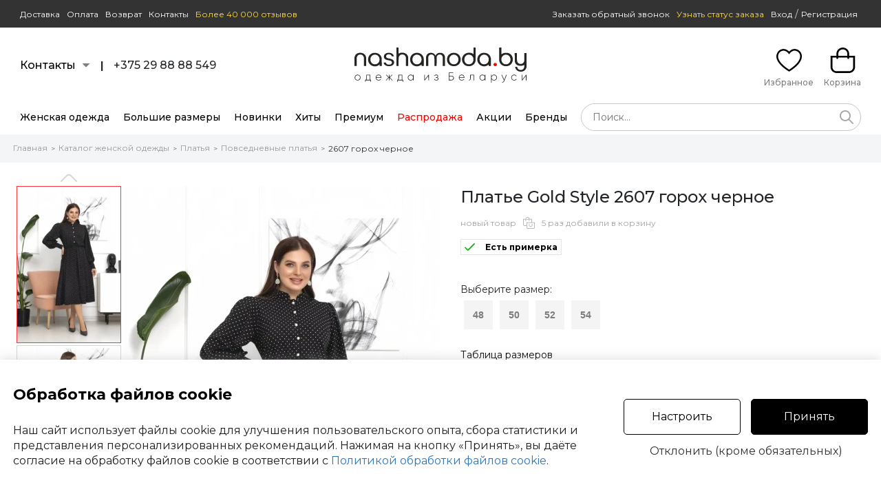

--- FILE ---
content_type: text/css
request_url: https://www.nashamoda.by/style/8000607/flex.css
body_size: 7386
content:
/**/
/* FLEX */
/**/

/* Блок */
    .displayBlock { display: block; }
    .displayInline { display: inline-block; }
    .blockCenter { margin-left: auto !important; margin-right: auto !important; }
    .blockHidden { overflow: hidden !important; }
    .hide { display: none !important; }   
    
    .txtUppercase    { text-transform: uppercase; }
    .txtLowercase    { text-transform: lowercase; }
    .txtCapitalize   { text-transform: capitalize; }  
    
  /* Центровка теста по горизонтали */
    .txtLeft    { text-align: left; } 
    .txtCenter  { text-align: center; }
    .txtRight   { text-align: right; }
    .txtJustify { text-align: justify; }
    
  /* Центровка теста по вертикали */ 
    .txtTop     { vertical-align: top; }
    .txtMiddle  { vertical-align: middle; }
    .txtBotttom { vertical-align: bottom; }
  
  /* Flex */
    .flex, .flexV {
      display: -webkit-box !important;
      display: -webkit-flex !important;
      display: -moz-box !important;
      display: -ms-flexbox !important;
      display: flex !important;
      
      -webkit-flex-wrap: nowrap;
      -ms-flex-wrap: nowrap;
      flex-wrap: nowrap;
      
      -webkit-flex-basis: 100%;
      -ms-flex-preferred-size: 100%;
      flex-basis: 100%;

      /* Направление главной оси flex-direction */
      -webkit-box-orient: horizontal;
      -webkit-box-direction: normal;
      -webkit-flex-direction: row;
      -ms-flex-direction: row;
      flex-direction: row;
      
      -webkit-box-sizing: border-box;
      -moz-box-sizing: border-box;
      box-sizing: border-box;
    }
  
  .flexV {
    /* Направление главной оси flex-direction */
    -webkit-box-orient: vertical;
    -webkit-box-direction: normal;
    -webkit-flex-direction: column; 
    -ms-flex-direction: column;
    flex-direction: column;   
  }
  
  .flex.noBasis, .flexV.noBasis {
    -webkit-flex-basis: auto !important;
    -ms-flex-preferred-size: auto !important;
    flex-basis: auto !important;
  }
  
  /* Многострочность элементов flex-wrap */
    .fxWrap {
      -webkit-flex-wrap: wrap;
      -ms-flex-wrap: wrap;
      flex-wrap: wrap;
    }
    
  /* разположение элементов во flex */
    
    .fxTopLeft, .fxTopCenter, .fxTopRight {
      /* Выравнивание контейнеров по горизонтали justify-content */
      -webkit-box-pack:start; 
      -webkit-justify-content:start;
      -ms-flex-pack:start;
      justify-content:flex-start;
      
      /* Выравнивание контейнеров по вертикали align-items */
      -webkit-box-align:stretch;  
      -webkit-align-items:stretch;
      -ms-flex-align:stretch;
      align-items:stretch;
      
      /* Выравнивание содержимого контейнера Flex по вертикали */
      -webkit-align-content:stretch;
      -ms-flex-line-pack:stretch;
      align-content:stretch;
    }
    
    .fxTopCenter {    
      /* Выравнивание контейнеров по горизонтали justify-content */
      -webkit-box-pack:center;
      -webkit-justify-content:center;
      -ms-flex-pack:center;
      justify-content:center;
    }
    
    .fxTopRight {
      /* Выравнивание контейнеров по горизонтали justify-content */
      -webkit-box-pack:end; 
      -webkit-justify-content:flex-end;
      -ms-flex-pack:end;
      justify-content:flex-end;
    }
    
    .fxMidLeft, .fxMidCenter, .fxMidRight {
      /* Выравнивание контейнеров по горизонтали justify-content */
      -webkit-box-pack:start; 
      -webkit-justify-content:start;
      -ms-flex-pack:start;
      justify-content:flex-start;
      
      /* Выравнивание контейнеров по вертикали align-items */
      -webkit-box-align:center;
      -webkit-align-items:center;
      -ms-flex-align:center;
      align-items:center;
      
      /* Выравнивание содержимого контейнера Flex по вертикали */
      -webkit-align-content:stretch;
      -ms-flex-line-pack:stretch;
      align-content:stretch;
    }
    
    .fxMidCenter {    
      /* Выравнивание контейнеров по горизонтали justify-content */
      -webkit-box-pack:center;
      -webkit-justify-content:center;
      -ms-flex-pack:center;
      justify-content:center;
    }
    
    .fxMidRight {
      /* Выравнивание контейнеров по горизонтали justify-content */
      -webkit-box-pack:end; 
      -webkit-justify-content:flex-end;
      -ms-flex-pack:end;
      justify-content:flex-end;
    }
    
    .fxBotLeft, .fxBotCenter, .fxBotRight {
      /* Выравнивание контейнеров по горизонтали justify-content */
      -webkit-box-pack:start; 
      -webkit-justify-content:start;
      -ms-flex-pack:start;
      justify-content:flex-start;
      
      /* Выравнивание контейнеров по вертикали align-items */
      -webkit-box-align:end;
      -webkit-align-items:flex-end;
      -ms-flex-align:end;
      align-items:flex-end;
      
      /* Выравнивание содержимого контейнера Flex по вертикали */
      -webkit-align-content:stretch;
      -ms-flex-line-pack:stretch;
      align-content:stretch;
    }
    
    .fxBotCenter {    
      /* Выравнивание контейнеров по горизонтали justify-content */
      -webkit-box-pack:center;
      -webkit-justify-content:center;
      -ms-flex-pack:center;
      justify-content:center;
    }
    
    .fxBotRight {
      /* Выравнивание контейнеров по горизонтали justify-content */
      -webkit-box-pack:end; 
      -webkit-justify-content:flex-end;
      -ms-flex-pack:end;
      justify-content:flex-end;
    }
    
    .fxRowFull {
      -webkit-box-align: stretch !important;
      -webkit-align-items: stretch !important;
      -ms-flex-align: stretch !important;
      align-items: stretch !important;
    }

  /* Отношение элементов друг к другу */ 
    .fxX1{ -webkit-box-flex:1; -webkit-flex-grow: 1; -ms-flex-positive:1; flex-grow:1; }
    .fxX2{ -webkit-box-flex:2; -webkit-flex-grow: 2; -ms-flex-positive:2; flex-grow:2; }
    .fxX3{ -webkit-box-flex:3; -webkit-flex-grow: 3; -ms-flex-positive:3; flex-grow:3; }
    .fxX4{ -webkit-box-flex:4; -webkit-flex-grow: 4; -ms-flex-positive:4; flex-grow:4; }

  /* Размер элемента */
    .fxMain { -webkit-box-flex:1; -ms-flex:1; flex:1; }
    .fxAuto { -webkit-box-flex:auto; -ms-flex:auto; flex:auto; }

  /* Flex Order */
    .fxOrd1  { -webkit-box-ordinal-group:2;  -ms-flex-order:1;  order:1;  }
    .fxOrd2  { -webkit-box-ordinal-group:3;  -ms-flex-order:2;  order:2;  }
    .fxOrd3  { -webkit-box-ordinal-group:4;  -ms-flex-order:3;  order:3;  }
    .fxOrd4  { -webkit-box-ordinal-group:5;  -ms-flex-order:4;  order:4;  }
    .fxOrd5  { -webkit-box-ordinal-group:6;  -ms-flex-order:5;  order:5;  }
    .fxOrd6  { -webkit-box-ordinal-group:7;  -ms-flex-order:6;  order:6;  }
    .fxOrd7  { -webkit-box-ordinal-group:8;  -ms-flex-order:7;  order:7;  }
    .fxOrd8  { -webkit-box-ordinal-group:9;  -ms-flex-order:8;  order:8;  }
    .fxOrd9  { -webkit-box-ordinal-group:10; -ms-flex-order:9;  order:9;  }
    .fxOrd10 { -webkit-box-ordinal-group:11; -ms-flex-order:10; order:10; }
    .fxOrd11 { -webkit-box-ordinal-group:12; -ms-flex-order:11; order:11; }
    .fxOrd12 { -webkit-box-ordinal-group:13; -ms-flex-order:12; order:12; }
    .fxOrd13 { -webkit-box-ordinal-group:14; -ms-flex-order:13; order:13; }
    .fxOrd14 { -webkit-box-ordinal-group:15; -ms-flex-order:14; order:14; }
    .fxOrd15 { -webkit-box-ordinal-group:16; -ms-flex-order:15; order:15; }
    
  /** WIDTH **/
  .w1  { width:1%;  max-width:1%; }
  .w2  { width:2%;  max-width:2%; }
  .w3  { width:3%;  max-width:3%; }
  .w4  { width:4%;  max-width:4%; }
  .w5  { width:5%;  max-width:5%; }
  .w6  { width:6%;  max-width:6%; }
  .w7  { width:7%;  max-width:7%; }
  .w8  { width:8%;  max-width:8%; }
  .w9  { width:9%;  max-width:9%; }
  .w10 { width:10%; max-width:10%; }
  .w11 { width:11%; max-width:11%; }
  .w12 { width:12%; max-width:12%; }
  .w13 { width:13%; max-width:13%; }
  .w14 { width:14%; max-width:14%; }
  .w15 { width:15%; max-width:15%; }
  .w16 { width:16%; max-width:16%; }
  .w17 { width:17%; max-width:17%; }
  .w18 { width:18%; max-width:18%; }
  .w19 { width:19%; max-width:19%; }
  .w20 { width:20%; max-width:20%; }  
  .w21 { width:21%; max-width:21%; }
  .w22 { width:22%; max-width:22%; }
  .w23 { width:23%; max-width:23%; }
  .w24 { width:24%; max-width:24%; }
  .w25 { width:25%; max-width:25%; }
  .w26 { width:26%; max-width:26%; }
  .w27 { width:27%; max-width:27%; }
  .w28 { width:28%; max-width:28%; }
  .w29 { width:29%; max-width:29%; }
  .w30 { width:30%; max-width:30%; }
  .w31 { width:31%; max-width:31%; }
  .w32 { width:32%; max-width:32%; }
  .w33 { width:33%; max-width:33%; }
  .w34 { width:34%; max-width:34%; }
  .w35 { width:35%; max-width:35%; }
  .w36 { width:36%; max-width:36%; }
  .w37 { width:37%; max-width:37%; }
  .w38 { width:38%; max-width:38%; }
  .w39 { width:39%; max-width:39%; }
  .w40 { width:40%; max-width:40%; }
  .w41 { width:41%; max-width:41%; }
  .w42 { width:42%; max-width:42%; }
  .w43 { width:43%; max-width:43%; }
  .w44 { width:44%; max-width:44%; }
  .w45 { width:45%; max-width:45%; }
  .w46 { width:46%; max-width:46%; }
  .w47 { width:47%; max-width:47%; }
  .w48 { width:48%; max-width:48%; }
  .w49 { width:49%; max-width:49%; }
  .w50 { width:50%; max-width:50%; }
  .w51 { width:51%; max-width:51%; }
  .w52 { width:52%; max-width:52%; }
  .w53 { width:53%; max-width:53%; }
  .w54 { width:54%; max-width:54%; }
  .w55 { width:55%; max-width:55%; }
  .w56 { width:56%; max-width:56%; }
  .w57 { width:57%; max-width:57%; }
  .w58 { width:58%; max-width:58%; }
  .w59 { width:59%; max-width:59%; }
  .w60 { width:60%; max-width:60%; }
  .w61 { width:61%; max-width:61%; }
  .w62 { width:62%; max-width:62%; }
  .w63 { width:63%; max-width:63%; }
  .w64 { width:64%; max-width:64%; }
  .w65 { width:65%; max-width:65%; }
  .w66 { width:66%; max-width:66%; }
  .w67 { width:67%; max-width:67%; }
  .w68 { width:68%; max-width:68%; }
  .w69 { width:69%; max-width:69%; }
  .w70 { width:70%; max-width:70%; }
  .w71 { width:71%; max-width:71%; }
  .w72 { width:72%; max-width:72%; }
  .w73 { width:73%; max-width:73%; }
  .w74 { width:74%; max-width:74%; }
  .w75 { width:75%; max-width:75%; }
  .w76 { width:76%; max-width:76%; }
  .w77 { width:77%; max-width:77%; }
  .w78 { width:78%; max-width:78%; }
  .w79 { width:79%; max-width:79%; }
  .w80 { width:80%; max-width:80%; }
  .w81 { width:81%; max-width:81%; }
  .w82 { width:82%; max-width:82%; }
  .w83 { width:83%; max-width:83%; }
  .w84 { width:84%; max-width:84%; }
  .w85 { width:85%; max-width:85%; }
  .w86 { width:86%; max-width:86%; }
  .w87 { width:87%; max-width:87%; }
  .w88 { width:88%; max-width:88%; }
  .w89 { width:89%; max-width:89%; }
  .w90 { width:90%; max-width:90%; }
  .w91 { width:91%; max-width:91%; }
  .w92 { width:92%; max-width:92%; }
  .w93 { width:93%; max-width:93%; }
  .w94 { width:94%; max-width:94%; }
  .w95 { width:95%; max-width:95%; }
  .w96 { width:96%; max-width:96%; }
  .w97 { width:97%; max-width:97%; }
  .w98 { width:98%; max-width:98%; }
  .w99 { width:99%; max-width:99%; }
  .w100{ width:100%; max-width:100%; }
  
  .noText {
    line-height: 1px;
    display: inline-block;
  }

  .noText.block {
    display: block;
  }


  .fxLeft3 > .item + .item {
    margin-left: 3px;
  }
  
  .fxLeft5 > .item + .item {
    margin-left: 5px;
  }
  
  .fxLeft10 > .item + .item {
    margin-left: 10px;
  }
  
  .fxLeft15 > .item + .item {
    margin-left: 15px;
  }
  
  .fxLeft20 > .item + .item {
    margin-left: 20px;
  }
  
  .fxLeft25 > .item + .item {
    margin-left: 25px;
  }
  
  @media (min-width: 1px) AND (max-width: 1100px) {
  
    .minHeightAuto { height: auto !important; overflow: hidden; }
    .minShow { display: block !important; } /* minBlockShow */
    .minShowInline { display: inline-block !important; } /* minBlockShow */   
    .minHide { display: none !important; } /* minBlockHide */
    .minBlockCenter { margin-left: auto !important; margin-right: auto !important; }
    
    
  /* Центровка теста по горизонтали */
    .minTxtLeft    { text-align: left !important; } 
    .minTxtCenter  { text-align: center !important; }
    .minTxtRight   { text-align: right !important; }
    .minTxtJustify { text-align: justify !important; }

  /* Центровка теста по вертикали */ 
    .minTxtTop     { vertical-align: top !important; }
    .minTxtMiddle  { vertical-align: middle !important; }
    .minTxtBotttom { vertical-align: bottom !important; } 
  
  /* Направление главной оси flex-direction */
    .minFlex {
      -webkit-box-orient: horizontal !important;
      -webkit-box-direction: normal !important;
      -webkit-flex-direction: row !important;
      -ms-flex-direction: row !important;
      flex-direction: row !important;
    }

    .minFlexV {
      -webkit-box-orient: vertical !important;
      -webkit-box-direction: normal !important;
      -webkit-flex-direction: column !important;  
      -ms-flex-direction: column !important;
      flex-direction: column !important;    
    }
  
    .minFxWrap {
      -webkit-flex-wrap: wrap !important;
      -ms-flex-wrap: wrap !important;
      flex-wrap: wrap !important;
    }
    
    .minFxMain { -webkit-box-flex:1 !important; -ms-flex:1 !important; flex:1 !important; }
    .minFxAuto { -webkit-box-flex:auto !important; -ms-flex:auto !important; flex:auto !important; }
  
    /* FLEX Выравнивание */
    .minFxTopLeft, .minFxTopCenter, .minFxTopRight {
      /* Выравнивание контейнеров по горизонтали justify-content */
      -webkit-box-pack:start !important;  
      -webkit-justify-content:start !important;
      -ms-flex-pack:start !important;
      justify-content:flex-start !important;
      
      /* Выравнивание контейнеров по вертикали align-items */
      -webkit-box-align:stretch !important; 
      -webkit-align-items:stretch !important;
      -ms-flex-align:stretch !important;
      align-items:stretch !important;
      
      /* Выравнивание содержимого контейнера Flex по вертикали */
      -webkit-align-content:stretch !important;
      -ms-flex-line-pack:stretch !important;
      align-content:stretch !important;
    }
      
    .minFxTopCenter {   
      /* Выравнивание контейнеров по горизонтали justify-content */
      -webkit-box-pack:center !important;
      -webkit-justify-content:center !important;
      -ms-flex-pack:center !important;
      justify-content:center !important;
    }
    
    .minFxTopRight {
      /* Выравнивание контейнеров по горизонтали justify-content */
      -webkit-box-pack:end !important;  
      -webkit-justify-content:flex-end !important;
      -ms-flex-pack:end !important;
      justify-content:flex-end !important;
    }
    
    .minFxMidLeft, .minFxMidCenter, .minFxMidRight {
      /* Выравнивание контейнеров по горизонтали justify-content */
      -webkit-box-pack:start !important;  
      -webkit-justify-content:start !important;
      -ms-flex-pack:start !important;
      justify-content:flex-start !important;
      
      /* Выравнивание контейнеров по вертикали align-items */
      -webkit-box-align:center !important;
      -webkit-align-items:center !important;
      -ms-flex-align:center !important;
      align-items:center !important;
      
      /* Выравнивание содержимого контейнера Flex по вертикали */
      -webkit-align-content:stretch !important;
      -ms-flex-line-pack:stretch !important;
      align-content:stretch !important;
    }
    
    .minFxMidCenter {   
      /* Выравнивание контейнеров по горизонтали justify-content */
      -webkit-box-pack:center !important;
      -webkit-justify-content:center !important;
      -ms-flex-pack:center !important;
      justify-content:center !important;
    }
    
    .minFxMidRight {
      /* Выравнивание контейнеров по горизонтали justify-content */
      -webkit-box-pack:end !important;  
      -webkit-justify-content:flex-end !important;
      -ms-flex-pack:end !important;
      justify-content:flex-end !important;
    }
    
    .minFxBotLeft, .minFxBotCenter, .minFxBotRight {
      /* Выравнивание контейнеров по горизонтали justify-content */
      -webkit-box-pack:start !important;  
      -webkit-justify-content:start !important;
      -ms-flex-pack:start !important;
      justify-content:flex-start !important;
      
      /* Выравнивание контейнеров по вертикали align-items */
      -webkit-box-align:end !important;
      -webkit-align-items:flex-end !important;
      -ms-flex-align:end !important;
      align-items:flex-end !important;
      
      /* Выравнивание содержимого контейнера Flex по вертикали */
      -webkit-align-content:stretch !important;
      -ms-flex-line-pack:stretch !important;
      align-content:stretch !important;
    }
    
    .minFxBotCenter {   
      /* Выравнивание контейнеров по горизонтали justify-content */
      -webkit-box-pack:center !important;
      -webkit-justify-content:center !important;
      -ms-flex-pack:center !important;
      justify-content:center !important;
    }
    
    .minFxBotRight {
      /* Выравнивание контейнеров по горизонтали justify-content */
      -webkit-box-pack:end !important;  
      -webkit-justify-content:flex-end !important;
      -ms-flex-pack:end !important;
      justify-content:flex-end !important;
    }
    
    /** FLEX ORDER **/
    .minFxOrd1  { -webkit-box-ordinal-group:2  !important; -ms-flex-order:1  !important; order:1  !important; }
    .minFxOrd2  { -webkit-box-ordinal-group:3  !important; -ms-flex-order:2  !important; order:2  !important; }
    .minFxOrd3  { -webkit-box-ordinal-group:4  !important; -ms-flex-order:3  !important; order:3  !important; }
    .minFxOrd4  { -webkit-box-ordinal-group:5  !important; -ms-flex-order:4  !important; order:4  !important; }
    .minFxOrd5  { -webkit-box-ordinal-group:6  !important; -ms-flex-order:5  !important; order:5  !important; }
    .minFxOrd6  { -webkit-box-ordinal-group:7  !important; -ms-flex-order:6  !important; order:6  !important; }
    .minFxOrd7  { -webkit-box-ordinal-group:8  !important; -ms-flex-order:7  !important; order:7  !important; }
    .minFxOrd8  { -webkit-box-ordinal-group:9  !important; -ms-flex-order:8  !important; order:8  !important; }
    .minFxOrd9  { -webkit-box-ordinal-group:10 !important; -ms-flex-order:9  !important; order:9  !important; }
    .minFxOrd10 { -webkit-box-ordinal-group:11 !important; -ms-flex-order:10 !important; order:10 !important; }
    .minFxOrd11 { -webkit-box-ordinal-group:12 !important; -ms-flex-order:11 !important; order:11 !important; }
    .minFxOrd12 { -webkit-box-ordinal-group:13 !important; -ms-flex-order:12 !important; order:12 !important; }
    .minFxOrd13 { -webkit-box-ordinal-group:14 !important; -ms-flex-order:13 !important; order:13 !important; }
    .minFxOrd14 { -webkit-box-ordinal-group:15 !important; -ms-flex-order:14 !important; order:14 !important; }
    .minFxOrd15 { -webkit-box-ordinal-group:16 !important; -ms-flex-order:15 !important; order:15 !important; }
  
    /* min width */ 
    .minW1  { width:1%  !important; max-width:1%  !important; }
    .minW2  { width:2%  !important; max-width:2%  !important; }
    .minW3  { width:3%  !important; max-width:3%  !important; }
    .minW4  { width:4%  !important; max-width:4%  !important; }
    .minW5  { width:5%  !important; max-width:5%  !important; }
    .minW6  { width:6%  !important; max-width:6%  !important; }
    .minW7  { width:7%  !important; max-width:7%  !important; }
    .minW8  { width:8%  !important; max-width:8%  !important; }
    .minW9  { width:9%  !important; max-width:9%  !important; }
    .minW10 { width:10% !important; max-width:10% !important; }
    .minW11 { width:11% !important; max-width:11% !important; }
    .minW12 { width:12% !important; max-width:12% !important; }
    .minW13 { width:13% !important; max-width:13% !important; }
    .minW14 { width:14% !important; max-width:14% !important; }
    .minW15 { width:15% !important; max-width:15% !important; }
    .minW16 { width:16% !important; max-width:16% !important; }
    .minW17 { width:17% !important; max-width:17% !important; }
    .minW18 { width:18% !important; max-width:18% !important; }
    .minW19 { width:19% !important; max-width:19% !important; }
    .minW20 { width:20% !important; max-width:20% !important; }
    .minW21 { width:21% !important; max-width:21% !important; }
    .minW22 { width:22% !important; max-width:22% !important; }
    .minW23 { width:23% !important; max-width:23% !important; }
    .minW24 { width:24% !important; max-width:24% !important; }
    .minW25 { width:25% !important; max-width:25% !important; }
    .minW26 { width:26% !important; max-width:26% !important; }
    .minW27 { width:27% !important; max-width:27% !important; }
    .minW28 { width:28% !important; max-width:28% !important; }
    .minW29 { width:29% !important; max-width:29% !important; }
    .minW30 { width:30% !important; max-width:30% !important; }
    .minW31 { width:31% !important; max-width:31% !important; }
    .minW32 { width:32% !important; max-width:32% !important; }
    .minW33 { width:33% !important; max-width:33% !important; }
    .minW34 { width:34% !important; max-width:34% !important; }
    .minW35 { width:35% !important; max-width:35% !important; }
    .minW36 { width:36% !important; max-width:36% !important; }
    .minW37 { width:37% !important; max-width:37% !important; }
    .minW38 { width:38% !important; max-width:38% !important; }
    .minW39 { width:39% !important; max-width:39% !important; }
    .minW40 { width:40% !important; max-width:40% !important; }
    .minW41 { width:41% !important; max-width:41% !important; }
    .minW42 { width:42% !important; max-width:42% !important; }
    .minW43 { width:43% !important; max-width:43% !important; }
    .minW44 { width:44% !important; max-width:44% !important; }
    .minW45 { width:45% !important; max-width:45% !important; }
    .minW46 { width:46% !important; max-width:46% !important; }
    .minW47 { width:47% !important; max-width:47% !important; }
    .minW48 { width:48% !important; max-width:48% !important; }
    .minW49 { width:49% !important; max-width:49% !important; }
    .minW50 { width:50% !important; max-width:50% !important; }
    .minW51 { width:51% !important; max-width:51% !important; }
    .minW52 { width:52% !important; max-width:52% !important; }
    .minW53 { width:53% !important; max-width:53% !important; }
    .minW54 { width:54% !important; max-width:54% !important; }
    .minW55 { width:55% !important; max-width:55% !important; }
    .minW56 { width:56% !important; max-width:56% !important; }
    .minW57 { width:57% !important; max-width:57% !important; }
    .minW58 { width:58% !important; max-width:58% !important; }
    .minW59 { width:59% !important; max-width:59% !important; }
    .minW60 { width:60% !important; max-width:60% !important; }
    .minW61 { width:61% !important; max-width:61% !important; }
    .minW62 { width:62% !important; max-width:62% !important; }
    .minW63 { width:63% !important; max-width:63% !important; }
    .minW64 { width:64% !important; max-width:64% !important; }
    .minW65 { width:65% !important; max-width:65% !important; }
    .minW66 { width:66% !important; max-width:66% !important; }
    .minW67 { width:67% !important; max-width:67% !important; }
    .minW68 { width:68% !important; max-width:68% !important; }
    .minW69 { width:69% !important; max-width:69% !important; }
    .minW70 { width:70% !important; max-width:70% !important; }
    .minW71 { width:71% !important; max-width:71% !important; }
    .minW72 { width:72% !important; max-width:72% !important; }
    .minW73 { width:73% !important; max-width:73% !important; }
    .minW74 { width:74% !important; max-width:74% !important; }
    .minW75 { width:75% !important; max-width:75% !important; }
    .minW76 { width:76% !important; max-width:76% !important; }
    .minW77 { width:77% !important; max-width:77% !important; }
    .minW78 { width:78% !important; max-width:78% !important; }
    .minW79 { width:79% !important; max-width:79% !important; }
    .minW80 { width:80% !important; max-width:80% !important; }
    .minW81 { width:81% !important; max-width:81% !important; }
    .minW82 { width:82% !important; max-width:82% !important; }
    .minW83 { width:83% !important; max-width:83% !important; }
    .minW84 { width:84% !important; max-width:84% !important; }
    .minW85 { width:85% !important; max-width:85% !important; }
    .minW86 { width:86% !important; max-width:86% !important; }
    .minW87 { width:87% !important; max-width:87% !important; }
    .minW88 { width:88% !important; max-width:88% !important; }
    .minW89 { width:89% !important; max-width:89% !important; }
    .minW90 { width:90% !important; max-width:90% !important; }
    .minW91 { width:91% !important; max-width:91% !important; }
    .minW92 { width:92% !important; max-width:92% !important; }
    .minW93 { width:93% !important; max-width:93% !important; }
    .minW94 { width:94% !important; max-width:94% !important; }
    .minW95 { width:95% !important; max-width:95% !important; }
    .minW96 { width:96% !important; max-width:96% !important; }
    .minW97 { width:97% !important; max-width:97% !important; }
    .minW98 { width:98% !important; max-width:98% !important; }
    .minW99 { width:99% !important; max-width:99% !important; }
    .minW100{ width:100% !important; max-width:100% !important; }
  
  }
  
  .sizeTitle {
    margin-top: 20px;
    font-size: 14px;
    font-weight: bold;
  }
  
/* визуализированный чекбокс */
  
  FORM {
    margin: 0px;
    padding: 0px;
  }

  input.formCheckbox {
    display: none !important;
  }

  input[type="checkbox"].formCheckbox + label::before, input[type="radio"].formCheckbox + label::before {
    content: "";
    display: inline-block;
    height: 20px;
    width: 20px;
    border: 1px solid #d3d3d3;
    background-color: #fff;
    margin: -5px 10px -5px -30px;
  }

  input[type="checkbox"].formCheckbox + label, input[type="radio"].formCheckbox + label {
    font-size: 14px;
    line-height: 20px; /* 16px? */
    display: block;
    width: 100%;
    font-weight: 400;
    color: #5c6e80;
    cursor: pointer;
    padding: 0px 5px 0px 30px;
    margin-bottom: 0;
    transition: all 0.3s ease-in-out;
    -webkit-user-select: none;
    -moz-user-select: none;
    -ms-user-select: none;
    user-select: none;  
  }

  input[type="checkbox"].formCheckbox:checked + label::before, input[type="radio"].formCheckbox:checked + label::before, input.formCheckbox.checked + label::before {
    border: none !important;
    background-image: url("data:image/svg+xml,%3Csvg viewBox='0 0 20 20' fill='none' xmlns='http://www.w3.org/2000/svg'%3E%3Crect width='20' height='20' fill='%23000000'/%3E%3Cpath d='M14.4131 5.49414L16 7.08112L8.57656 14.5046L4 9.92811L5.58693 8.34113L8.57656 11.3307L14.4131 5.49414Z' fill='white'/%3E%3C/svg%3E%0A");
    background-color: none;
  }
  
  .header_newtop input[type="checkbox"].formCheckbox + label, .header_newtop input[type="radio"].formCheckbox + label {
    padding: 0px 0px 0px 10px;
    width: auto;
  }

  input[type="checkbox"].formCheckbox.lock:checked + label::before, input[type="radio"].formCheckbox.lock:checked + label::before, input.formCheckbox.checked + label::before {
    border: none !important;
    background-image: url("data:image/svg+xml,%3Csvg viewBox='0 0 20 20' fill='none' xmlns='http://www.w3.org/2000/svg'%3E%3Crect width='20' height='20' fill='%23238445'/%3E%3Cpath d='M14.4131 5.49414L16 7.08112L8.57656 14.5046L4 9.92811L5.58693 8.34113L8.57656 11.3307L14.4131 5.49414Z' fill='white'/%3E%3C/svg%3E%0A");
    background-color: none;
  }

  input[type="checkbox"].formCheckbox.lock:disabled + label, input[type="radio"].formCheckbox.lock:disabled + label {
    color: #5c6e80;
    text-decoration: none;
  }
  
  input[type="checkbox"].formCheckbox:disabled + label, input[type="radio"].formCheckbox:disabled + label {
    color: #aaa;
    text-decoration: line-through;
  }
  
  input[type="checkbox"].formCheckbox.notcross:disabled + label, input[type="radio"].formCheckbox.notcross:disabled + label {
    text-decoration: none;
  }
  
  input[type="checkbox"].formCheckbox:disabled + label b.dark, input[type="radio"].formCheckbox:disabled + label b.dark {
    color: #bbb;
  }
  
/* альтернативная выборка размеров */

  div.selectParams {
  }
  
  .filterContent div.selectParams {
    margin-top: 5px;
  }
  
  div.selectParams .selectParamsItem {
    margin: 0px 5px 5px 0px;
  }
  
  div.selectParams.desktop > .selectParamsItem {
    margin: 5px 5px 5px 5px !important;
  }
  
  div.selectParams.mobile > .selectParamsItem {
    margin: 5px !important;
  }
  
  div.selectParams input[type="checkbox"], div.selectParams input[type="radio"] {
    display: none !important;
  }
  
  /* элемент включен */
  div.selectParams input[type="checkbox"] + label, div.selectParams input[type="radio"] + label {
    border: 1px solid #565656;
    min-width: 42px;
    line-height: 40px;
    font-size: 14px;
    font-weight: 700;
    text-align: center;
    padding: 0px 10px;
    display: block;
    font-family: Arial, sans-serif;
    cursor: pointer;
  }
  
  /* элемент выключен */
  div.selectParams input[type="checkbox"]:disabled + LABEL, div.selectParams input[type="radio"]:disabled + LABEL {
    background-color: #f4f4f4;
    border: 1px solid #f4f4f4;
    color: #7c7c7c;
  }

  /* фильтры размеров для монитора */
  
  div.selectParams.desktopDevice input[type="checkbox"] + label, div.selectParams.desktopDevice input[type="radio"] + label {
    min-width: 30px;
    font-size: 14px;
    color: #585858;
    line-height: 35px;
    font-family: Arial, sans-serif;
    border-radius: 5px;
  }
  
  /* элемент выбран */
  div.selectParams input[type="checkbox"]:checked + label, div.selectParams input[type="radio"]:checked + label, div.selectParams input.checked + label {
    border: 1px solid #000;
    background: #000;
    color: #fff;
  }

  /*
  div.selectParams input[type="radio"] + label:hover {
    background: #dedede;
  }*/
  
  /* смена размера */
  .selectParams.changeSize {
    margin: 20px 0px 10px 0px;
  }

/**/
/* таблица размеров */
/**/

  .tableSizeMark > table {
    border:1px solid #AAA;
    border-collapse: collapse;
    font-size: 14px;
    width: 100%;
    margin-top: 20px;
  }
  
  .tableSizeMark > table + * {
    margin-top: 20px;
  }


  .tableSizeMark > table td  {
    border:1px solid #AAA;
    text-align: center;
    border-collapse: collapse;
  }

  .tableSizeMark > table thead {
    background: #f0eadd;
    font-weight:bold;
  }
  
  .tableSizeMark > table tr:hover, .tableSizeMark > table tr:nth-child(2n+2):hover {
    background: #ddf0e5; 
  }

  .tableSizeMark > table td.bb {
    font-weight:bold;
  }
  
  .tableSizeMark > table td, .tableSizeMark > table th {
    padding:5px;
    text-align:center;
    border:1px solid #AAA; 
    vertical-align: middle !important;
  }

  .tableSizeMark > table th p, .tableSizeMark > table td p {
    margin-bottom: 0px !important;
  }

  .tableSizeMark > table tr:first-child td, .tableSizeMark > table tr:first-child td p, .tableSizeMark > table tr:first-child td p strong {
    font-weight: bold !important;
    color: #313131 !important;
  }

  .tableSizeMark > table tbody tr:nth-child(2n+2) {
    background-color: #ededed;
  }

  .productParams table + p {
    margin-top: 20px;
  }
  
  .nowrap { white-space: nowrap; }
  
  .unSelect {
    -webkit-user-select: none;
    -moz-user-select: none;
    -ms-user-select: none;
    user-select: none;
  }
  
  .click {
    cursor: pointer;
  }

/* всплывающие контакты */
#contacts-bubble, .contacts-bubble-block {
  display: flex;
  flex-direction: column;
  align-items: center;
}
#contacts-bubble {
  position: fixed;
  z-index: 2;
  bottom: 25px;
  left: 25px;
  padding: 20px;
}
.contacts-bubble-button-wrapper {
  width: 44px;
  height: 44px;
  margin: 0;
  z-index: 3;
}
.contacts-bubble-wrapper {
  width: 38px;
  height: 38px;
}
.contacts-bubble-button-wrapper, .contacts-bubble-wrapper {
  display: flex;
  justify-content: center;
  align-items: center;
  border-radius: 50%;
  cursor: pointer;
}
.contacts-bubble-wrapper {
  margin-bottom: 10px;
}

.contacts-bubble-button-wrapper img {
  width: 26px;
  margin: 3px 0 0 1px;
}
.viber-bubble img {
  width: 26px;
}
.whatsapp-bubble img {
  width: 24px;
}
.telegram-bubble img {
  width: 24px;
  margin: 0 3px 0 0;
}

.contacts-bubble-wrapper {
  background-color: #fff;
  box-shadow: 0 0 2px #868686 !important;
}
.contacts-bubble-button-wrapper {
  background: #458295;
  box-shadow: 0 0 2px #539dbc !important;
  transition: opacity .5s linear;
  opacity: .75;
}
.contacts-bubble-button-wrapper:hover {
  opacity: 1;
}

@keyframes bubble-pulsation {
  from {background-color: #458295;}
  to {background-color: #51b9e5;}
}

.contacts-bubble-button-wrapper {
  animation-name: bubble-pulsation;
  animation-duration: 1s;
  animation-direction: alternate;
  animation-iteration-count: infinite;
  animation-fill-mode: both;
}
.contacts-bubble-button-wrapper.bubbles-expanded {
  animation-duration: 5s;
}

.contacts-bubble-options {
  display:none;
}
.contacts-bubble-options.contacts-bubbles-displayed {
  display:block;
}
.slide-fade-enter-active, .slide-fade-leave-active {
  transition: opacity .3s ease-in, transform .5s ease;
  transform: translateY(0);
}
.slide-fade-enter, .slide-fade-leave-to /* .fade-leave-active below version 2.1.8 */ {
  opacity: 0;
  transform: translateY(32px);
}

.click {
  cursor: pointer;
}

.unSelect {
  -webkit-user-select: none;
  -moz-user-select: none;
  -ms-user-select: none;
  user-select: none;
}

/* диалог новый */

.dialogBack {
  position: fixed;
  top: 0;
  right: 0;
  bottom: 0;
  left: 0;
  transition-property: opacity;
  -webkit-transform: translateZ(0);
  transform: translateZ(0);
  opacity: 1;
  background: rgba(0, 0, 0, 0.5);
  z-index: 10000;
  overflow: auto;
}

.dialogBody {
  background: #f8f9fa;
  width: 100%;
  /*max-width: 90%;*/
  border: 1px solid #f0f0f0;
}

.dialogBody.right {
  margin: 30px 5px 100px auto;
}

.dialogBody.left {
  margin: 30px auto 100px 5px;
}

.dialogBack .dialogBody {
  width:	1000px;  
  margin: 30px auto 100px auto;
}

 .dialogBack .dialogBody.mobile {
  width: 100% !important;
  max-width: 1000px;
  margin: 8px auto 8px auto;
}

.dialogBack .dialogBody.w800 {
  width: 800px !important;
}

.dialogBack .dialogBody.w600 {
  width: 600px !important;
}

.dialogBack .dialogBody.w500 {
  width: 500px !important;
}

.dialogBack .dialogBody.w400 {
  width: 400px !important;
}

.dialogHead {
  padding: 15px;
}

.dialogHead .title {
  font-weight: bold;
  color: #313131;
  padding-right: 8px;
}

.dialogHead .close img {
  cursor: pointer;
}

.dialogContent {
  padding: 0px 10px 5px 10px;
}

.dialogContent.question {
  padding: 0px 15px 5px 15px;
}

.dialogText {
  color: #5e6675;
}

.dialogMessage {
  padding: 0px 15px 5px 15px;
}

.groupTitle {
  color: #313131;
  font-size: 14px;
  line-height: 14px;
  font-weight: bold;
  margin: 10px 5px 12px 5px;
}

.groupTitle b {
  color: red;
  font-weight: bold;
}

.groupTitle.warning {
  margin: 20px 5px 20px 5px;
  color: #e4472d;
}

.dialogSection {
  font-size: 14px;
  line-height: 1.35em;
  color: #000;
}

.dialogError {
  text-align: center;
  text-decoration: underline;
}

.dialogError.noForm {
  margin-top: 15px;
}

.dialogButtons {
  text-align: center;
  margin-top: 15px;
  margin-bottom: 15px;
}

/* элементы форм */

.fieldTitle {
  color: #5e6675;
  font-size: 14px;
  line-height: 18px;
  margin-bottom: 6px;
}


.fieldTitle.single {
  line-height: 30px;
  margin-bottom: 0px;
}

.formFields b {
  color: #313131;
  font-weight: bold;
}

.formFields b.red {
  color: red;
}

.fieldTitle .markText {
  color: #313131;
}

.fieldComment {
  font-size: 12px;
  line-height: 18px;
  color: #313131;
}

.formFieldHint {
  font-size: 12px;
  line-height: 18px;
  color: #868686;
  margin-top: 6px;
}

.formFieldHint b {
  color: red;
  font-weight: bold;
}

.formSelect {
  display: inline-block;
  width: 100%;
  font-size: 16px;
  padding: 0rem 1.75rem 0rem 0.75rem;
  line-height: 38px;
  color: #535c69;
  vertical-align: middle;
  background: #fff url("data:image/svg+xml;charset=utf8,%3Csvg xmlns='http://www.w3.org/2000/svg' viewBox='0 0 4 5'%3E%3Cpath fill='%23343a40' d='M2 0L0 2h4zm0 5L0 3h4z'/%3E%3C/svg%3E") no-repeat right 0.75rem center;
      background-size: auto;
  background-size: 8px 10px;
  border: 1px solid #c6cdd3;
  border-radius: 0.25rem;
  -webkit-appearance: none;
  -moz-appearance: none;
  appearance: none;
  outline: none !important;
}

.formSelect.slim {
  line-height: 26px;
  font-size: 14px;
}

.formCapcha {
  display: block;
  margin: 0px 0px 0px 0px;
}

.formSelect option:disabled {
  background: #fafafa;
  color: #cecece;
}

/*
.formSelect option[selected="selected"] {
  color: #000;
  background: #c3c3c3;
}*/

.formInput, .formFile, .formTextarea {
  display: inline-block;
  width: 100%;
  height: 40px;
  padding: 0px 12px;
  font-size: 16px;
  line-height: 40px;
  color: #555;
  background-color: #fff;
  background-image: none;
  border: 1px solid #ccc;
  border-radius: 4px;
  outline: none !important;
}

.formInput.slim, .formFile.slim, .formTextarea.slim {
  height: 28px;
  font-size: 14px;
}

.formFile {
  height: auto;
  line-height: 40px;
}

.formFixed {
  display: block;
  color: #495057;
  border: 1px solid #ced4da;
  border-radius: 0.25rem;
  line-height: 38px;
  font-size: 16px;
  padding: 0px 0.75rem;
  background: #f5f5f5;
}

.fieldError {
  border: 1px solid #f68001 !important;
}

.formFixed.text {
  height: 90px;
}

textarea {
  resize: none;
}

.formTextarea {
  padding: 12px 12px;
  height: 90px;
  line-height: 18px;
}

.formTextarea.h120, .formFixed.h120 {
  height: 120px;
}

.formTextarea.h80, .formFixed.h80 {
  height: 80px;
}

.formTextarea.h200, .formFixed.h200 {
  height: 200px;
}

.formTextarea.h300, .formFixed.h300 {
  height: 300px;
}

.formFields .formField {
  padding: 0px 5px 15px 5px;
  position: relative;
}

.formFields .formField.variant1 {
  padding: 5px 5px 5px 5px; 
}

.radioButtons {
  display: none;
}

.radioButtons + label {
  line-height: 30px;
  padding: 0px 5px;
  font-size: 12px;
  background: #ededed;
  color: #313131;
  display: block;
  border-radius: 4px;
  cursor: pointer;
}

.radioButtons:checked + label {
  background: #b8b8b8;
  color: #313131;
}

.formButton {
  background: #3bc8f5;
  border: none;
  color: #0c5e78;
  padding: 0px 10px;
  height: 30px;
  border-radius: 0.25rem;
  font-size: 12px;
  text-transform: uppercase;
  cursor: pointer;
  font-weight: normal !important;
}

a.formButton {
  display: inline-block;
  line-height: 30px;
}

.formButton:disabled {
  background: silver !important;
  color: #313131 !important;
}

.formButton.big {
  padding: 0px 20px;
  height: 38px !important;
  font-size: 14px;
}

a.formButton.big {
  line-height: 38px;
}

.formButton:hover {
  background: #1ca1cc;
  text-decoration: none;
}

.formButton.green {
  background: #52ab78;
  color: #fff;
  font-weight: normal !important;
}

.formButton.green:hover {
  background: #35a464;
}  

.formButton.silver {
  background: #ededed;
  color: #313131;
  font-weight: normal !important;
}

.formButton.silver:hover {
  background: #cecece;
}

.formButton.black {
  background: #313131;
  color: #fff;
}

.formButton.black:hover {
  background: #000;
}
.formButton.red {
  background: #f8353e;
  color: #fff;
}
.formButton.red:hover {
  background: #f32c35;
}
.formButton.pink {
  background-color: #ef8585;
  color: #ffffff;
}

.formButton.pink:hover {
  background-color: #dc6262;
}

.formBlack {
  border: 1px solid #313131;
}

.formBeige {
  background-color: #fff6ed;
  color: #000;
  border: 1px solid #ccc;
}

.formHint {
  position: absolute;
  margin: -1px 0px 0px 5px;
  z-index: 3;
}

.formHint .arrow {
  height: 10px;
  padding-left: 10px;
}
.formHint .arrow .image {
  height: 10px;
  background: url(/img/hintArrow.png) no-repeat bottom left;
} 
.formHint .text {
  padding: 5px 8px;
  font-size: 12px;
  line-height: 12px;
  background: #424242;
  color: #fff;
}

.customTable, .customTable td {
  width: 100%;
  margin-top: 20px;
  border: 1px solid #e4e4e4;
  border-collapse: collapse;
  font-size: 14px;  
}

.customTable {
  width: 100%;
  margin-top: 10px;
}

.customTable td {
  padding: 5px;
  vertical-align: middle !important;
}

.customTable td.yellow {
  background:#FEF2A6;
}

--- FILE ---
content_type: application/javascript
request_url: https://www.nashamoda.by/scripts/8000607/magiczoomplus.js
body_size: 35793
content:
/*


   Magic Zoom Plus v5.3.2 
   Copyright 2019 Magic Toolbox
   Buy a license: https://www.magictoolbox.com/magiczoomplus/
   License agreement: https://www.magictoolbox.com/license/


*/
eval(function(m,a,g,i,c,k){c=function(e){return(e<a?'':c(parseInt(e/a)))+((e=e%a)>35?String.fromCharCode(e+29):e.toString(36))};if(!''.replace(/^/,String)){while(g--){k[c(g)]=i[g]||c(g)}i=[function(e){return k[e]}];c=function(){return'\\w+'};g=1};while(g--){if(i[g]){m=m.replace(new RegExp('\\b'+c(g)+'\\b','g'),i[g])}}return m}('1n.a0=(17(){1a B,q;B=q=(17(){1a W={4N:"kE.3.4",f4:0,9d:{},$ck:17(aa){1b(aa.$6W||(aa.$6W=++Q.f4))},9W:17(aa){1b(Q.9d[aa]||(Q.9d[aa]={}))},$F:17(){},$1k:17(){1b 1k},$1s:17(){1b 1s},dC:"dX-"+1q.4P(1q.6n()*1v ch().de()),3C:17(aa){1b(2E!=aa)},bY:17(ab,aa){1b(2E!=ab)?ab:aa},ax:17(aa){1b!!(aa)},1U:17(aa){if(!Q.3C(aa)){1b 1k}if(aa.$4O){1b aa.$4O}if(!!aa.6H){if(1==aa.6H){1b"6A"}if(3==aa.6H){1b"du"}}if(aa.1H&&aa.fF){1b"hv"}if(aa.1H&&aa.aQ){1b"2h"}if((aa 3S 1n.7s||aa 3S 1n.cl)&&aa.5K===Q.3T){1b"49"}if(aa 3S 1n.5a){1b"4q"}if(aa 3S 1n.cl){1b"17"}if(aa 3S 1n.6r){1b"1S"}if(Q.1f.5c){if(Q.3C(aa.d5)){1b"1t"}}1j{if(aa===1n.1t||aa.5K==1n.1u||aa.5K==1n.fK||aa.5K==1n.dn||aa.5K==1n.gY||aa.5K==1n.gO){1b"1t"}}if(aa 3S 1n.ch){1b"ef"}if(aa 3S 1n.eE){1b"gN"}if(aa===1n){1b"1n"}if(aa===1o){1b"1o"}1b 9c(aa)},2e:17(af,ae){if(!(af 3S 1n.5a)){af=[af]}if(!ae){1b af[0]}1V(1a ad=0,ab=af.1H;ad<ab;ad++){if(!Q.3C(af)){91}1V(1a ac in ae){if(!7s.2t.4h.2g(ae,ac)){91}3d{af[ad][ac]=ae[ac]}3w(aa){}}}1b af[0]},9F:17(ae,ad){if(!(ae 3S 1n.5a)){ae=[ae]}1V(1a ac=0,aa=ae.1H;ac<aa;ac++){if(!Q.3C(ae[ac])){91}if(!ae[ac].2t){91}1V(1a ab in(ad||{})){if(!ae[ac].2t[ab]){ae[ac].2t[ab]=ad[ab]}}}1b ae[0]},dg:17(ac,ab){if(!Q.3C(ac)){1b ac}1V(1a aa in(ab||{})){if(!ac[aa]){ac[aa]=ab[aa]}}1b ac},$3d:17(){1V(1a ab=0,aa=2h.1H;ab<aa;ab++){3d{1b 2h[ab]()}3w(ac){}}1b 1h},$A:17(ac){if(!Q.3C(ac)){1b Q.$([])}if(ac.gi){1b Q.$(ac.gi())}if(ac.fF){1a ab=ac.1H||0,aa=1v 5a(ab);69(ab--){aa[ab]=ac[ab]}1b Q.$(aa)}1b Q.$(5a.2t.8a.2g(ac))},5L:17(){1b 1v ch().de()},3F:17(ae){1a ac;4J(Q.1U(ae)){1D"9k":ac={};1V(1a ad in ae){ac[ad]=Q.3F(ae[ad])}1G;1D"4q":ac=[];1V(1a ab=0,aa=ae.1H;ab<aa;ab++){ac[ab]=Q.3F(ae[ab])}1G;1T:1b ae}1b Q.$(ac)},$:17(ac){1a aa=1s;if(!Q.3C(ac)){1b 1h}if(ac.$c9){1b ac}4J(Q.1U(ac)){1D"4q":ac=Q.dg(ac,Q.2e(Q.5a,{$c9:Q.$F}));ac.3b=ac.aL;ac.4t=Q.5a.4t;1b ac;1G;1D"1S":1a ab=1o.d8(ac);if(Q.3C(ab)){1b Q.$(ab)}1b 1h;1G;1D"1n":1D"1o":Q.$ck(ac);ac=Q.2e(ac,Q.3O);1G;1D"6A":Q.$ck(ac);ac=Q.2e(ac,Q.4e);1G;1D"1t":ac=Q.2e(ac,Q.1u);1G;1D"du":1D"17":1D"4q":1D"ef":1T:aa=1k;1G}if(aa){1b Q.2e(ac,{$c9:Q.$F})}1j{1b ac}},$1v:17(aa,ac,ab){1b Q.$(Q.8k.9g(aa)).9b(ac||{}).1z(ab||{})},5M:17(ad,ae,ab){1a aa,ag,ac,ai=[],ah=-1;ab||(ab=Q.dC);aa=Q.$(ab)||Q.$1v("2l",{id:ab,1x:"aE/5b"}).2b((1o.hV||1o.3z),"1I");ag=aa.dO||aa.dP;if("1S"!=Q.1U(ae)){1V(1a ac in ae){ai.33(ac+":"+ae[ac])}ae=ai.7l(";")}if(ag.e6){ah=ag.e6(ad+" {"+ae+"}",ag.hK.1H)}1j{3d{ah=ag.hD(ad,ae,ag.hF.1H)}3w(af){}}1b ah},hJ:17(ad,aa){1a ac,ab;ac=Q.$(ad);if("6A"!==Q.1U(ac)){1b}ab=ac.dO||ac.dP;if(ab.dS){ab.dS(aa)}1j{if(ab.dT){ab.dT(aa)}}},hO:17(){1b"hP-hQ-hS-hT-hy".4E(/[gM]/g,17(ac){1a ab=1q.6n()*16|0,aa=ac=="x"?ab:(ab&3|8);1b aa.8o(16)}).80()},6T:(17(){1a aa;1b 17(ab){if(!aa){aa=1o.9g("a")}aa.3j("7c",ab);1b("!!"+aa.7c).4E("!!","")}})(),gp:17(ac){1a ad=0,aa=ac.1H;1V(1a ab=0;ab<aa;++ab){ad=31*ad+ac.fx(ab);ad%=gq}1b ad}};1a Q=W;1a R=W.$;if(!1n.dY){1n.dY=W;1n.$dX=W.$}Q.5a={$4O:"4q",4R:17(ad,ae){1a aa=13.1H;1V(1a ab=13.1H,ac=(ae<0)?1q.26(0,ab+ae):ae||0;ac<ab;ac++){if(13[ac]===ad){1b ac}}1b-1},4t:17(aa,ab){1b 13.4R(aa,ab)!=-1},aL:17(aa,ad){1V(1a ac=0,ab=13.1H;ac<ab;ac++){if(ac in 13){aa.2g(ad,13[ac],ac,13)}}},3a:17(aa,af){1a ae=[];1V(1a ad=0,ab=13.1H;ad<ab;ad++){if(ad in 13){1a ac=13[ad];if(aa.2g(af,13[ad],ad,13)){ae.33(ac)}}}1b ae},gA:17(aa,ae){1a ad=[];1V(1a ac=0,ab=13.1H;ac<ab;ac++){if(ac in 13){ad[ac]=aa.2g(ae,13[ac],ac,13)}}1b ad}};Q.9F(6r,{$4O:"1S",5l:17(){1b 13.4E(/^\\s+|\\s+$/g,"")},eq:17(aa,ab){1b(ab||1k)?(13.8o()===aa.8o()):(13.5p().8o()===aa.5p().8o())},5O:17(){1b 13.4E(/-\\D/g,17(aa){1b aa.9R(1).80()})},9Y:17(){1b 13.4E(/[A-Z]/g,17(aa){1b("-"+aa.9R(0).5p())})},gu:17(aa){1b 66(13,aa||10)},gz:17(){1b 2A(13)},d2:17(){1b!13.4E(/1s/i,"").5l()},3t:17(ab,aa){aa=aa||"";1b(aa+13+aa).4R(aa+ab+aa)>-1}});W.9F(cl,{$4O:"17",1E:17(){1a ab=Q.$A(2h),aa=13,ac=ab.7q();1b 17(){1b aa.6q(ac||1h,ab.6a(Q.$A(2h)))}},2K:17(){1a ab=Q.$A(2h),aa=13,ac=ab.7q();1b 17(ad){1b aa.6q(ac||1h,Q.$([ad||(Q.1f.2P?1n.1t:1h)]).6a(ab))}},2H:17(){1a ab=Q.$A(2h),aa=13,ac=ab.7q();1b 1n.4M(17(){1b aa.6q(aa,ab)},ac||0)},d4:17(){1a ab=Q.$A(2h),aa=13;1b 17(){1b aa.2H.6q(aa,ab)}},fQ:17(){1a ab=Q.$A(2h),aa=13,ac=ab.7q();1b 1n.eL(17(){1b aa.6q(aa,ab)},ac||0)}});1a X={};1a P=3N.gn.5p();1a O=P.3J(/(3W|7u|5c|b5)\\/(\\d+\\.?\\d*)/i);1a T=P.3J(/(kM|bZ)\\/(\\d+\\.?\\d*)/i)||P.3J(/(f6|6b|9A|eM|71|bZ)\\/(\\d+\\.?\\d*)/i);1a V=P.3J(/4N\\/(\\d+\\.?\\d*)/i);1a K=1o.4Y.2l;17 L(ab){1a aa=ab.9R(0).80()+ab.8a(1);1b ab in K||("fg"+aa)in K||("fc"+aa)in K||("6C"+aa)in K||("O"+aa)in K}Q.1f={2M:{kI:!!(1o.kU),kX:!!(1n.9Q),cq:!!(1o.b9),5n:!!(1o.kY||1o.kZ||1o.9V||1o.eQ||1o.l6||1o.kG||1o.lD||1o.ls||1o.lz),eN:!!(1n.lA)&&!!(1n.lB)&&(1n.aZ&&"ke"in 1v aZ),29:L("29"),2o:L("2o"),9t:L("9t"),dq:L("dq"),5e:1k,dr:1k,8U:1k,5T:1k,7W:(17(){1b 1o.kd.iV("bo://bm.bq.bI/iZ/j4/j7#j8","1.1")}())},9T:(17(){1b"ja"in 1n||(1n.dp&&1o 3S dp)||(3N.jc>0)||(3N.jd>0)}()),2I:!!P.3J(/(7K|bb\\d+|jh).+|iQ|iD\\/|is|it|ix|iz|iH|iI|iK|ip(e1|e0|ad)|ji|jT|jU |jY|jZ|kb|2I.+eM|jx|71 m(jH|in)i|jG( jt)?|ex|p(js|jp)\\/|jn|k7|iJ|iG(4|6)0|iF|iE|iC\\.(1f|3Z)|iq|iB|iA (ce|ex)|lx|lq/),67:(O&&O[1])?O[1].5p():(1n.71)?"b5":!!(1n.ld)?"5c":(1o.lc!==2E||1n.lp!==1h)?"7u":(1n.lR!==1h||!3N.lZ)?"3W":"lY",4N:(O&&O[2])?2A(O[2]):0,4A:(T&&T[1])?T[1].5p():"",7k:(T&&T[2])?2A(T[2]):0,8T:"",bj:"",5i:"",2P:0,4F:P.3J(/ip(?:ad|e0|e1)/)?"7z":(P.3J(/(?:lO|7K)/)||3N.4F.3J(/fk|9I|lL/i)||["lI"])[0].5p(),fj:1o.aN&&1o.aN.5p()==="dK",eT:0,4m:17(){1b(1o.aN&&1o.aN.5p()==="dK")?1o.3z:1o.4Y},5e:1n.5e||1n.ky||1n.kr||1n.kq||1n.kp||2E,9n:1n.9n||1n.cX||1n.cX||1n.kh||1n.kF||1n.gC||2E,2p:1k,7J:17(){if(Q.1f.2p){1b}1a ad;1a ac;Q.1f.2p=1s;Q.3z=Q.$(1o.3z);Q.9I=Q.$(1n);3d{1a ab=Q.$1v("34").1z({1e:2Q,1g:2Q,7C:"6E",2n:"5R",1I:-gG}).2b(1o.3z);Q.1f.eT=ab.fL-ab.dl;ab.2R()}3w(aa){}3d{ad=Q.$1v("34");ac=ad.2l;ac.d3="dv:1Y(bs://),1Y(bs://),gv 1Y(bs://)";Q.1f.2M.dr=(/(1Y\\s*\\(.*?){3}/).3r(ac.dv);ac=1h;ad=1h}3w(aa){}if(!Q.1f.7A){Q.1f.7A=Q.b1("2o").9Y()}3d{ad=Q.$1v("34");ad.2l.d3=Q.b1("3a").9Y()+":5v(gF);";Q.1f.2M.8U=!!ad.2l.1H&&(!Q.1f.2P||Q.1f.2P>9);ad=1h}3w(aa){}if(!Q.1f.2M.8U){Q.$(1o.4Y).1B("65-gw-2U")}3d{Q.1f.2M.5T=(17(){1a ae=Q.$1v("5T");1b!!(ae.d0&&ae.d0("2d"))}())}3w(aa){}if(1n.gD===2E&&1n.hd!==2E){X.2V="hc"}Q.3O.2Z.2g(Q.$(1o),"9w")}};(17(){1a ab=[],ae,ad,af;17 aa(){1b!!(2h.aQ.bA)}4J(Q.1f.67){1D"5c":if(!Q.1f.4N){Q.1f.4N=!!(1n.aZ)?3:2}1G;1D"7u":Q.1f.4N=(T&&T[2])?2A(T[2]):0;1G}Q.1f[Q.1f.67]=1s;if(T&&T[1]==="f6"){Q.1f.4A="6b"}if(!!1n.6b){Q.1f.6b=1s}if(T&&T[1]==="bZ"){Q.1f.4A="71";Q.1f.71=1s}if(Q.1f.4A==="9A"&&(V&&V[1])){Q.1f.7k=2A(V[1])}if(Q.1f.4F==="7K"&&Q.1f.3W&&(V&&V[1])){Q.1f.8J=1s}ae=({7u:["-fd-","fc","fd"],3W:["-3W-","fg","3W"],5c:["-6C-","6C","6C"],b5:["-o-","O","o"]})[Q.1f.67]||["","",""];Q.1f.8T=ae[0];Q.1f.bj=ae[1];Q.1f.5i=ae[2];Q.1f.2P=!Q.1f.5c?2E:(1o.fh)?1o.fh:(17(){1a ag=0;if(Q.1f.fj){1b 5}4J(Q.1f.4N){1D 2:ag=6;1G;1D 3:ag=7;1G}1b ag}());if(!Q.1f.2I&&Q.1f.4F==="fk"&&Q.1f.9T){Q.1f.2I=1s;Q.1f.4F="7z"}ab.33(Q.1f.4F+"-2U");if(Q.1f.2I){ab.33("2I-2U")}if(Q.1f.8J){ab.33("7K-1f-2U")}if(Q.1f.2P){Q.1f.4A="ie";Q.1f.7k=Q.1f.2P;ab.33("ie"+Q.1f.2P+"-2U");1V(ad=11;ad>Q.1f.2P;ad--){ab.33("lt-ie"+ad+"-2U")}}if(Q.1f.3W&&Q.1f.4N<he){Q.1f.2M.5n=1k}if(Q.1f.5e){Q.1f.5e.2g(1n,17(){Q.1f.2M.5e=1s})}if(Q.1f.2M.7W){ab.33("7W-2U")}1j{ab.33("65-7W-2U")}af=(1o.4Y.6J||"").3J(/\\S+/g)||[];1o.4Y.6J=Q.$(af).6a(ab).7l(" ");3d{1o.4Y.3j("3k-2U-ft",Q.1f.4A);1o.4Y.3j("3k-2U-ft-fu",Q.1f.7k);1o.4Y.3j("3k-2U-67",Q.1f.67);1o.4Y.3j("3k-2U-67-fu",Q.1f.4N)}3w(ac){}if(Q.1f.2P&&Q.1f.2P<9){1o.9g("5y");1o.9g("g2")}if(!1n.3N.7f){Q.$(["hf","hg","hh","hi","hj"]).3b(17(ag){X["hk"+ag.5p()]=1n.3N.8E?"hb"+ag:-1})}}());(17(){Q.1f.5n={aV:Q.1f.2M.5n,57:17(){1b!!(1o.hl||1o[Q.1f.5i+"hn"]||1o.5n||1o.ho||1o[Q.1f.5i+"hp"])},c1:17(aa,ab){if(!ab){ab={}}if(13.aV){Q.$(1o).1C(13.bl,13.eI=17(ac){if(13.57()){if(ab.c8){ab.c8()}}1j{Q.$(1o).1O(13.bl,13.eI);if(ab.cu){ab.cu()}}}.2K(13));Q.$(1o).1C(13.b8,13.6v=17(ac){if(ab.9e){ab.9e()}Q.$(1o).1O(13.b8,13.6v)}.2K(13));(aa.hq||aa[Q.1f.5i+"hr"]||aa[Q.1f.5i+"hs"]||17(){}).2g(aa)}1j{if(ab.9e){ab.9e()}}},dd:(1o.9V||1o.eQ||1o[Q.1f.5i+"ht"]||1o[Q.1f.5i+"hu"]||17(){}).1E(1o),bl:1o.f3?"hm":(1o.9V?"":Q.1f.5i)+"h9",b8:1o.f3?"h8":(1o.9V?"":Q.1f.5i)+"gP",gQ:Q.1f.5i,gR:1h}}());1a Z=/\\S+/g,N=/^(3U(g9|ga|gb|gc)gS)|((7D|9f)(g9|ga|gb|gc))$/,S={"gT":("2E"===9c(K.gf))?"gU":"gf"},U={f5:1s,fl:1s,2w:1s,fp:1s,1l:1s},M=(1n.g3)?17(ac,aa){1a ab=1n.g3(ac,1h);1b ab?ab.gV(aa)||ab[aa]:1h}:17(ad,ab){1a ac=ad.gW,aa=1h;aa=ac?ac[ab]:1h;if(1h==aa&&ad.2l&&ad.2l[ab]){aa=ad.2l[ab]}1b aa};17 Y(ac){1a aa,ab;ab=(Q.1f.3W&&"3a"==ac)?1k:(ac in K);if(!ab){aa=Q.1f.bj+ac.9R(0).80()+ac.8a(1);if(aa in K){1b aa}}1b ac}Q.b1=Y;Q.4e={fN:17(aa){1b!(aa||"").3t(" ")&&(13.6J||"").3t(aa," ")},1B:17(ae){1a ab=(13.6J||"").3J(Z)||[],ad=(ae||"").3J(Z)||[],aa=ad.1H,ac=0;1V(;ac<aa;ac++){if(!Q.$(ab).4t(ad[ac])){ab.33(ad[ac])}}13.6J=ab.7l(" ");1b 13},1Q:17(af){1a ab=(13.6J||"").3J(Z)||[],ae=(af||"").3J(Z)||[],aa=ae.1H,ad=0,ac;1V(;ad<aa;ad++){if((ac=Q.$(ab).4R(ae[ad]))>-1){ab.8z(ac,1)}}13.6J=af?ab.7l(" "):"";1b 13},gX:17(aa){1b 13.fN(aa)?13.1Q(aa):13.1B(aa)},3E:17(ab){1a ac=ab.5O(),aa=1h;ab=S[ac]||(S[ac]=Y(ac));aa=M(13,ab);if("2B"===aa){aa=1h}if(1h!==aa){if("2w"==ab){1b Q.3C(aa)?2A(aa):1}if(N.3r(ab)){aa=66(aa,10)?aa:"6Y"}}1b aa},3R:17(ab,aa){1a ad=ab.5O();3d{if("2w"==ab){13.g0(aa);1b 13}ab=S[ad]||(S[ad]=Y(ad));13.2l[ab]=aa+(("6y"==Q.1U(aa)&&!U[ad])?"2D":"")}3w(ac){}1b 13},1z:17(ab){1V(1a aa in ab){13.3R(aa,ab[aa])}1b 13},gZ:17(){1a aa={};Q.$A(2h).3b(17(ab){aa[ab]=13.3E(ab)},13);1b aa},g0:17(ac,aa){1a ab;aa=aa||1k;13.2l.2w=ac;ac=66(2A(ac)*2Q);if(aa){if(0===ac){if("3x"!=13.2l.59){13.2l.59="3x"}}1j{if("5J"!=13.2l.59){13.2l.59="5J"}}}if(Q.1f.2P&&Q.1f.2P<9){if(!a1(ac)){if(!~13.2l.3a.4R("ba")){13.2l.3a+=" fC:g1.fE.ba(9O="+ac+")"}1j{13.2l.3a=13.2l.3a.4E(/9O=\\d*/i,"9O="+ac)}}1j{13.2l.3a=13.2l.3a.4E(/fC:g1.fE.ba\\(9O=\\d*\\)/i,"").5l();if(""===13.2l.3a){13.2l.5h("3a")}}}1b 13},9b:17(aa){1V(1a ab in aa){if("49"===ab){13.1B(""+aa[ab])}1j{13.3j(ab,""+aa[ab])}}1b 13},h0:17(){1a ab=0,aa=0;ab=13.3E("29-5D");aa=13.3E("29-c4");ab=ab.4R("6C")>-1?2A(ab):ab.4R("s")>-1?2A(ab)*bt:0;aa=aa.4R("6C")>-1?2A(aa):aa.4R("s")>-1?2A(aa)*bt:0;1b ab+aa},4f:17(){1b 13.1z({6M:"38",59:"3x"})},5x:17(){1b 13.1z({6M:"",59:"5J"})},1F:17(){1b{1e:13.fL,1g:13.h1}},93:17(ab){1a aa=13.1F();aa.1e-=(2A(13.3E("3U-1P-1e")||0)+2A(13.3E("3U-2L-1e")||0));aa.1g-=(2A(13.3E("3U-1I-1e")||0)+2A(13.3E("3U-2O-1e")||0));if(!ab){aa.1e-=(2A(13.3E("7D-1P")||0)+2A(13.3E("7D-2L")||0));aa.1g-=(2A(13.3E("7D-1I")||0)+2A(13.3E("7D-2O")||0))}1b aa},73:17(){1b{1I:13.8u,1P:13.8n}},h2:17(){1a aa=13,ab={1I:0,1P:0};do{ab.1P+=aa.8n||0;ab.1I+=aa.8u||0;aa=aa.4d}69(aa);1b ab},8v:17(){1a ae=13,ab=0,ad=0;if(Q.3C(1o.4Y.6K)){1a aa=13.6K(),ac=Q.$(1o).73(),af=Q.1f.4m();1b{1I:aa.1I+ac.y-af.h3,1P:aa.1P+ac.x-af.h4}}do{ab+=ae.h5||0;ad+=ae.h6||0;ae=ae.h7}69(ae&&!(/^(?:3z|cP)$/i).3r(ae.9v));1b{1I:ad,1P:ab}},89:17(){1a ab=13.8v();1a aa=13.1F();1b{1I:ab.1I,2O:ab.1I+aa.1g,1P:ab.1P,2L:ab.1P+aa.1e}},6d:17(ab){3d{13.hw=ab}3w(aa){13.ha=ab}1b 13},2R:17(){1b(13.4d)?13.4d.bc(13):13},5f:17(){Q.$A(13.hx).3b(17(aa){if(3==aa.6H||8==aa.6H){1b}Q.$(aa).5f()});13.2R();13.cR();if(13.$6W){Q.9d[13.$6W]=1h;4Q Q.9d[13.$6W]}1b 1h},3c:17(ac,ab){ab=ab||"2O";1a aa=13.4G;("1I"==ab&&aa)?13.hW(ac,aa):13.cp(ac);1b 13},2b:17(ac,ab){1a aa=Q.$(ac).3c(13,ab);1b 13},ff:17(aa){13.3c(aa.4d.7N(13,aa));1b 13},9s:17(aa){if("6A"!==Q.1U("1S"==Q.1U(aa)?aa=1o.d8(aa):aa)){1b 1k}1b(13==aa)?1k:(13.4t&&!(Q.1f.dj))?(13.4t(aa)):(13.d9)?!!(13.d9(aa)&16):Q.$A(13.9i(aa.9v)).4t(aa)}};Q.4e.hY=Q.4e.3E;Q.4e.hZ=Q.4e.1z;if(!1n.4e){1n.4e=Q.$F;if(Q.1f.67.3W){1n.1o.9g("i1")}1n.4e.2t=(Q.1f.67.3W)?1n["[[i2.2t]]"]:{}}Q.9F(1n.4e,{$4O:"6A"});Q.3O={1F:17(){if(Q.1f.9T||Q.1f.i3||Q.1f.dj){1b{1e:1n.5G,1g:1n.4B}}1b{1e:Q.1f.4m().dl,1g:Q.1f.4m().i4}},73:17(){1b{x:1n.i5||Q.1f.4m().8n,y:1n.i6||Q.1f.4m().8u}},hX:17(){1a aa=13.1F();1b{1e:1q.26(Q.1f.4m().i7,aa.1e),1g:1q.26(Q.1f.4m().i9,aa.1g)}}};Q.2e(1o,{$4O:"1o"});Q.2e(1n,{$4O:"1n"});Q.2e([Q.4e,Q.3O],{1R:17(ad,ab){1a aa=Q.9W(13.$6W),ac=aa[ad];if(2E!==ab&&2E===ac){ac=aa[ad]=ab}1b(Q.3C(ac)?ac:1h)},2N:17(ac,ab){1a aa=Q.9W(13.$6W);aa[ac]=ab;1b 13},2z:17(ab){1a aa=Q.9W(13.$6W);4Q aa[ab];1b 13}});if(!(1n.bT&&1n.bT.2t&&1n.bT.2t.bW)){Q.2e([Q.4e,Q.3O],{bW:17(aa){1b Q.$A(13.aG("*")).3a(17(ac){3d{1b(1==ac.6H&&ac.6J.3t(aa," "))}3w(ab){}})}})}Q.2e([Q.4e,Q.3O],{ay:17(){1b 13.bW(2h[0])},9i:17(){1b 13.aG(2h[0])}});if(Q.1f.5n.aV&&!1o.dA){Q.4e.dA=17(){Q.1f.5n.c1(13)}}Q.1u={$4O:"1t",6w:Q.$1k,2i:17(){1b 13.5F().4V()},5F:17(){if(13.dk){13.dk()}1j{13.d5=1s}1b 13},4V:17(){if(13.cZ){13.cZ()}1j{13.il=1k}1b 13},4o:17(){13.6w=Q.$1s;1b 13},7S:17(){1a aa=(/3p/i).3r(13.1x)?13.56[0]:13;1b!Q.3C(aa)?{x:0,y:0}:{x:aa.3A,y:aa.3B}},64:17(){1a aa=(/3p/i).3r(13.1x)?13.56[0]:13;1b!Q.3C(aa)?{x:0,y:0}:{x:aa.3M||aa.3A+Q.1f.4m().8n,y:aa.3L||aa.3B+Q.1f.4m().8u}},bG:17(){1a aa=13.3Y||13.ib;69(aa&&aa.6H===3){aa=aa.4d}1b aa},8w:17(){1a ab=1h;4J(13.1x){1D"87":1D"ic":1D"ig":ab=13.9U||13.ih;1G;1D"8y":1D"cD":1D"fB":ab=13.9U||13.ii;1G;1T:1b ab}3d{69(ab&&ab.6H===3){ab=ab.4d}}3w(aa){ab=1h}1b ab},76:17(){if(!13.cU&&13.2y!==2E){1b(13.2y&1?1:(13.2y&2?3:(13.2y&4?2:0)))}1b 13.cU},6x:17(){1b(13.2q&&(13.2q==="3p"||13.2q===13.6t))||(/3p/i).3r(13.1x)},5o:17(){if(13.2q){1b(13.2q==="3p"||13.6t===13.2q)&&13.7T}1j{if(13 3S 1n.7V){1b 13.56.1H===1&&(13.6L.1H?13.6L.1H===1&&13.6L[0].6f===13.56[0].6f:1s)}}1b 1k},6V:17(){if(13.2q){1b 13.7T&&(13.2q==="3p"||13.6t===13.2q)?13:1h}1j{if(13 3S 1n.7V){1b 13.56[0]}}1b 1h},8V:17(){if(13.2q){1b 13.7T&&(13.2q==="3p"||13.6t===13.2q)?13.4j:1h}1j{if(13 3S 1n.7V){1b 13.56[0].6f}}1b 1h}};Q.bD="e7";Q.bP="ij";Q.aW="";if(!1o.e7){Q.bD="ik";Q.bP="i8";Q.aW="8t"}Q.1u.1w={1x:"",x:1h,y:1h,2T:1h,2y:1h,3Y:1h,9U:1h,$4O:"1t.4H",6w:Q.$1k,6z:Q.$([]),4y:17(aa){1a ab=aa;13.6z.33(ab)},2i:17(){1b 13.5F().4V()},5F:17(){13.6z.3b(17(ab){3d{ab.5F()}3w(aa){}});1b 13},4V:17(){13.6z.3b(17(ab){3d{ab.4V()}3w(aa){}});1b 13},4o:17(){13.6w=Q.$1s;1b 13},7S:17(){1b{x:13.3A,y:13.3B}},64:17(){1b{x:13.x,y:13.y}},bG:17(){1b 13.3Y},8w:17(){1b 13.9U},76:17(){1b 13.2y},eU:17(){1b 13.6z.1H>0?13.6z[0].bG():2E},6x:17(){1b(13.2q&&(13.2q==="3p"||13.2q===13.6t))||(/3p/i).3r(13.1x)},5o:17(){if(13.2q){1b(13.2q==="3p"||13.6t===13.2q)&&13.7T}1j{if(13 3S 1n.7V){1b 13.56.1H===1&&(13.6L.1H?13.6L[0].6f===13.56[0].6f:1s)}}1b 1k},6V:17(){if(13.2q){1b 13.7T&&(13.2q==="3p"||13.6t===13.2q)?13:1h}1j{if(13 3S 1n.7V){1b 13.56[0]}}1b 1h},8V:17(){if(13.2q){1b 13.7T&&(13.2q==="3p"||13.6t===13.2q)?13.4j:1h}1j{if(13 3S 1n.7V){1b 13.56[0].6f}}1b 1h}};Q.2e([Q.4e,Q.3O],{1C:17(ac,ae,af,ai){1a ah,aa,ad,ag,ab;if(Q.1U(ac)==="1S"){ab=ac.92(" ");if(ab.1H>1){ac=ab}}if(Q.1U(ac)==="4q"){Q.$(ac).3b(13.1C.2K(13,ae,af,ai));1b 13}ac=X[ac]||ac;if(!ac||!ae||Q.1U(ac)!=="1S"||Q.1U(ae)!=="17"){1b 13}if(ac==="9w"&&Q.1f.2p){ae.2g(13);1b 13}af=66(af||50,10);if(!ae.$9p){ae.$9p=1q.4P(1q.6n()*Q.5L())}ah=Q.3O.1R.2g(13,"8F",{});aa=ah[ac];if(!aa){ah[ac]=aa=Q.$([]);ad=13;if(Q.1u.1w[ac]){Q.1u.1w[ac].1L.6l.2g(13,ai)}1j{aa.3u=17(aj){aj=Q.2e(aj||1n.e,{$4O:"1t"});Q.3O.2Z.2g(ad,ac,Q.$(aj))};13[Q.bD](Q.aW+ac,aa.3u,1k)}}ag={1x:ac,fn:ae,bE:af,er:ae.$9p};aa.33(ag);aa.hB(17(ak,aj){1b ak.bE-aj.bE});1b 13},1O:17(ag){1a ae=Q.3O.1R.2g(13,"8F",{});1a ac;1a aa;1a ab;1a ah;1a af;1a ad;af=2h.1H>1?2h[1]:-2Q;if(Q.1U(ag)==="1S"){ad=ag.92(" ");if(ad.1H>1){ag=ad}}if(Q.1U(ag)==="4q"){Q.$(ag).3b(13.1O.2K(13,af));1b 13}ag=X[ag]||ag;if(!ag||Q.1U(ag)!=="1S"||!ae||!ae[ag]){1b 13}ac=ae[ag]||[];1V(ab=0;ab<ac.1H;ab++){aa=ac[ab];if(af===-2Q||!!af&&af.$9p===aa.er){ah=ac.8z(ab--,1)}}if(ac.1H===0){if(Q.1u.1w[ag]){Q.1u.1w[ag].1L.2R.2g(13)}1j{13[Q.bP](Q.aW+ag,ac.3u,1k)}4Q ae[ag]}1b 13},2Z:17(ad,af){1a ac=Q.3O.1R.2g(13,"8F",{});1a ab;1a aa;ad=X[ad]||ad;if(!ad||Q.1U(ad)!=="1S"||!ac||!ac[ad]){1b 13}3d{af=Q.2e(af||{},{1x:ad})}3w(ae){}if(af.2T===2E){af.2T=Q.5L()}ab=ac[ad]||[];1V(aa=0;aa<ab.1H&&!(af.6w&&af.6w());aa++){ab[aa].fn.2g(13,af)}},cI:17(ab,aa){1a ae=(ab!=="9w");1a ad=13;1a ac;ab=X[ab]||ab;if(!ae){Q.3O.2Z.2g(13,ab);1b 13}if(ad===1o&&1o.aO&&!ad.bp){ad=1o.4Y}if(1o.aO){ac=1o.aO(ab);ac.5k(aa,1s,1s)}1j{ac=1o.hE();ac.9N=ab}if(1o.aO){ad.bp(ac)}1j{ad.hG("8t"+aa,ac)}1b ac},cR:17(){1a ab=Q.3O.1R.2g(13,"8F");if(!ab){1b 13}1V(1a aa in ab){Q.3O.1O.2g(13,aa)}Q.3O.2z.2g(13,"8F");1b 13}});(17(aa){if(1o.8K==="8N"){1b aa.1f.7J.2H(1)}if(aa.1f.3W&&aa.1f.4N<hI){(17(){if(aa.$(["2j","8N"]).4t(1o.8K)){aa.1f.7J()}1j{2h.aQ.2H(50)}}())}1j{if(aa.1f.5c&&aa.1f.2P<9&&1n===1I){(17(){if(aa.$3d(17(){aa.1f.4m().hz("1P");1b 1s})){aa.1f.7J()}1j{2h.aQ.2H(50)}}())}1j{aa.3O.1C.2g(aa.$(1o),"hL",aa.1f.7J);aa.3O.1C.2g(aa.$(1n),"5w",aa.1f.7J)}}}(W));Q.3T=17(){1a ae=1h,ab=Q.$A(2h);if("49"==Q.1U(ab[0])){ae=ab.7q()}1a aa=17(){1V(1a ah in 13){13[ah]=Q.3F(13[ah])}if(13.5K.$3Q){13.$3Q={};1a aj=13.5K.$3Q;1V(1a ai in aj){1a ag=aj[ai];4J(Q.1U(ag)){1D"17":13.$3Q[ai]=Q.3T.dQ(13,ag);1G;1D"9k":13.$3Q[ai]=Q.3F(ag);1G;1D"4q":13.$3Q[ai]=Q.3F(ag);1G}}}1a af=(13.40)?13.40.6q(13,2h):13;4Q 13.bA;1b af};if(!aa.2t.40){aa.2t.40=Q.$F}if(ae){1a ad=17(){};ad.2t=ae.2t;aa.2t=1v ad;aa.$3Q={};1V(1a ac in ae.2t){aa.$3Q[ac]=ae.2t[ac]}}1j{aa.$3Q=1h}aa.5K=Q.3T;aa.2t.5K=aa;Q.2e(aa.2t,ab[0]);Q.2e(aa,{$4O:"49"});1b aa};W.3T.dQ=17(aa,ab){1b 17(){1a ad=13.bA;1a ac=ab.6q(aa,2h);1b ac}};(17(ad){1a ac=ad.$;1a aa=5,ab=bV;ad.1u.1w.1W=1v ad.3T(ad.2e(ad.1u.1w,{1x:"1W",40:17(ag,af){1a ae=af.64();13.x=ae.x;13.y=ae.y;13.3A=af.3A;13.3B=af.3B;13.2T=af.2T;13.2y=af.76();13.3Y=ag;13.4y(af)}}));ad.1u.1w.1W.1L={1y:{7y:ab,2y:1},6l:17(ae){13.2N("1t:1W:1y",ad.2e(ad.3F(ad.1u.1w.1W.1L.1y),ae||{}));13.1C("7b",ad.1u.1w.1W.1L.3u,1);13.1C("6U",ad.1u.1w.1W.1L.3u,1);13.1C("2J",ad.1u.1w.1W.1L.bv,1);if(ad.1f.5c&&ad.1f.2P<9){13.1C("b0",ad.1u.1w.1W.1L.3u,1)}},2R:17(){13.1O("7b",ad.1u.1w.1W.1L.3u);13.1O("6U",ad.1u.1w.1W.1L.3u);13.1O("2J",ad.1u.1w.1W.1L.bv);if(ad.1f.5c&&ad.1f.2P<9){13.1O("b0",ad.1u.1w.1W.1L.3u)}},bv:17(ae){ae.4V()},3u:17(ah){1a ag,ae,af;ae=13.1R("1t:1W:1y");if(ah.1x!="b0"&&ah.76()!=ae.2y){1b}if(13.1R("1t:1W:bU")){13.2z("1t:1W:bU");1b}if("7b"==ah.1x){ag=1v ad.1u.1w.1W(13,ah);13.2N("1t:1W:a8",ag)}1j{if("6U"==ah.1x){ag=13.1R("1t:1W:a8");if(!ag){1b}af=ah.64();13.2z("1t:1W:a8");ag.4y(ah);if(ah.2T-ag.2T<=ae.7y&&1q.aX(1q.5C(af.x-ag.x,2)+1q.5C(af.y-ag.y,2))<=aa){13.2Z("1W",ag)}1o.2Z("6U",ah)}1j{if(ah.1x=="b0"){ag=1v ad.1u.1w.1W(13,ah);13.2Z("1W",ag)}}}}}})(W);(17(ab){1a aa=ab.$;ab.1u.1w.2S=1v ab.3T(ab.2e(ab.1u.1w,{1x:"2S",2c:"3X",5E:1k,40:17(af,ae,ad){1a ac=ae.64();13.x=ac.x;13.y=ac.y;13.3A=ae.3A;13.3B=ae.3B;13.2T=ae.2T;13.2y=ae.76();13.3Y=af;13.4y(ae);13.2c=ad}}));ab.1u.1w.2S.1L={6l:17(){1a ad=ab.1u.1w.2S.1L.dU.2K(13);1a ac=ab.1u.1w.2S.1L.a2.2K(13);13.1C("7b",ab.1u.1w.2S.1L.bR,1);13.1C("6U",ab.1u.1w.2S.1L.a2,1);1o.1C("7v",ad,1);1o.1C("6U",ac,1);13.2N("1t:2S:3h:1o:5W",ad);13.2N("1t:2S:3h:1o:7O",ac)},2R:17(){13.1O("7b",ab.1u.1w.2S.1L.bR);13.1O("6U",ab.1u.1w.2S.1L.a2);aa(1o).1O("7v",13.1R("1t:2S:3h:1o:5W")||ab.$F);aa(1o).1O("6U",13.1R("1t:2S:3h:1o:7O")||ab.$F);13.2z("1t:2S:3h:1o:5W");13.2z("1t:2S:3h:1o:7O")},bR:17(ad){1a ac;if(ad.76()!==1){1b}ac=1v ab.1u.1w.2S(13,ad,"3X");13.2N("1t:2S:3X",ac)},a2:17(ad){1a ac;ac=13.1R("1t:2S:3X");if(!ac){1b}if(ac.5E){ad.4V()}ac=1v ab.1u.1w.2S(13,ad,"aI");13.2z("1t:2S:3X");13.2Z("2S",ac)},dU:17(ad){1a ac;ac=13.1R("1t:2S:3X");if(!ac){1b}ad.4V();if(!ac.5E){ac.5E=1s;13.2Z("2S",ac)}ac=1v ab.1u.1w.2S(13,ad,"e2");13.2Z("2S",ac)}}})(W);(17(ab){1a aa=ab.$;ab.1u.1w.4n=1v ab.3T(ab.2e(ab.1u.1w,{1x:"4n",7P:1k,81:1h,40:17(ae,ad){1a ac=ad.64();13.x=ac.x;13.y=ac.y;13.3A=ad.3A;13.3B=ad.3B;13.2T=ad.2T;13.2y=ad.76();13.3Y=ae;13.4y(ad)}}));ab.1u.1w.4n.1L={1y:{7y:8b},6l:17(ac){13.2N("1t:4n:1y",ab.2e(ab.3F(ab.1u.1w.4n.1L.1y),ac||{}));13.1C("1W",ab.1u.1w.4n.1L.3u,1)},2R:17(){13.1O("1W",ab.1u.1w.4n.1L.3u)},3u:17(ae){1a ad,ac;ad=13.1R("1t:4n:1t");ac=13.1R("1t:4n:1y");if(!ad){ad=1v ab.1u.1w.4n(13,ae);ad.81=4M(17(){ad.7P=1s;ae.6w=ab.$1k;13.2Z("1W",ae);13.2z("1t:4n:1t")}.1E(13),ac.7y+10);13.2N("1t:4n:1t",ad);ae.4o()}1j{3v(ad.81);13.2z("1t:4n:1t");if(!ad.7P){ad.4y(ae);ae.4o().2i();13.2Z("4n",ad)}1j{}}}}})(W);(17(ad){1a ac=ad.$;1a aa=10;1a ab=8b;ad.1u.1w.2a=1v ad.3T(ad.2e(ad.1u.1w,{1x:"2a",id:1h,40:17(af,ae){1a ag=ae.6V();13.id=ag.4j||ag.6f;13.x=ag.3M;13.y=ag.3L;13.3M=ag.3M;13.3L=ag.3L;13.3A=ag.3A;13.3B=ag.3B;13.2T=ae.2T;13.2y=0;13.3Y=af;13.4y(ae)}}));ad.1u.1w.2a.1L={6l:17(ae){13.1C(["5s","62"],ad.1u.1w.2a.1L.6g,1);13.1C(["4k","4i"],ad.1u.1w.2a.1L.5q,1);13.1C("2J",ad.1u.1w.2a.1L.8c,1)},2R:17(){13.1O(["5s","62"],ad.1u.1w.2a.1L.6g);13.1O(["4k","4i"],ad.1u.1w.2a.1L.5q);13.1O("2J",ad.1u.1w.2a.1L.8c)},8c:17(ae){ae.4V()},6g:17(ae){if(!ae.5o()){13.2z("1t:2a:1t");1b}13.2N("1t:2a:1t",1v ad.1u.1w.2a(13,ae));13.2N("1t:1W:bU",1s)},5q:17(ah){1a af=ad.5L();1a ag=13.1R("1t:2a:1t");1a ae=13.1R("1t:2a:1y");if(!ag||!ah.5o()){1b}13.2z("1t:2a:1t");if(ag.id===ah.8V()&&ah.2T-ag.2T<=ab&&1q.aX(1q.5C(ah.6V().3M-ag.x,2)+1q.5C(ah.6V().3L-ag.y,2))<=aa){13.2z("1t:1W:a8");ah.2i();ag.4y(ah);13.2Z("2a",ag)}}}}(W));Q.1u.1w.3D=1v Q.3T(Q.2e(Q.1u.1w,{1x:"3D",7P:1k,81:1h,40:17(ab,aa){13.x=aa.x;13.y=aa.y;13.3A=aa.3A;13.3B=aa.3B;13.2T=aa.2T;13.2y=0;13.3Y=ab;13.4y(aa)}}));Q.1u.1w.3D.1L={1y:{7y:bV},6l:17(aa){13.2N("1t:3D:1y",Q.2e(Q.3F(Q.1u.1w.3D.1L.1y),aa||{}));13.1C("2a",Q.1u.1w.3D.1L.3u,1)},2R:17(){13.1O("2a",Q.1u.1w.3D.1L.3u)},3u:17(ac){1a ab,aa;ab=13.1R("1t:3D:1t");aa=13.1R("1t:3D:1y");if(!ab){ab=1v Q.1u.1w.3D(13,ac);ab.81=4M(17(){ab.7P=1s;ac.6w=Q.$1k;13.2Z("2a",ac)}.1E(13),aa.7y+10);13.2N("1t:3D:1t",ab);ac.4o()}1j{3v(ab.81);13.2z("1t:3D:1t");if(!ab.7P){ab.4y(ac);ac.4o().2i();13.2Z("3D",ab)}1j{}}}};(17(ac){1a ab=ac.$;1a aa=10;ac.1u.1w.2v=1v ac.3T(ac.2e(ac.1u.1w,{1x:"2v",2c:"3X",id:1h,5E:1k,40:17(af,ae,ad){1a ag=ae.6V();13.id=ag.4j||ag.6f;13.3A=ag.3A;13.3B=ag.3B;13.3M=ag.3M;13.3L=ag.3L;13.x=ag.3M;13.y=ag.3L;13.2T=ae.2T;13.2y=0;13.3Y=af;13.4y(ae);13.2c=ad}}));ac.1u.1w.2v.1L={6l:17(){1a ae=ac.1u.1w.2v.1L.6I.1E(13);1a ad=ac.1u.1w.2v.1L.5q.1E(13);13.1C(["5s","62"],ac.1u.1w.2v.1L.6g,1);13.1C(["4k","4i"],ac.1u.1w.2v.1L.5q,1);13.1C(["6B","4L"],ac.1u.1w.2v.1L.6I,1);13.2N("1t:2v:3h:1o:5W",ae);13.2N("1t:2v:3h:1o:7O",ad);ab(1o).1C("4L",ae,1);ab(1o).1C("4i",ad,1)},2R:17(){13.1O(["5s","62"],ac.1u.1w.2v.1L.6g);13.1O(["4k","4i"],ac.1u.1w.2v.1L.5q);13.1O(["6B","4L"],ac.1u.1w.2v.1L.6I);ab(1o).1O("4L",13.1R("1t:2v:3h:1o:5W")||ac.$F,1);ab(1o).1O("4i",13.1R("1t:2v:3h:1o:7O")||ac.$F,1);13.2z("1t:2v:3h:1o:5W");13.2z("1t:2v:3h:1o:7O")},6g:17(ae){1a ad;if(!ae.5o()){1b}ad=1v ac.1u.1w.2v(13,ae,"3X");13.2N("1t:2v:3X",ad)},5q:17(ae){1a ad;ad=13.1R("1t:2v:3X");if(!ad||!ad.5E||ad.id!==ae.8V()){1b}ad=1v ac.1u.1w.2v(13,ae,"aI");13.2z("1t:2v:3X");13.2Z("2v",ad)},6I:17(ae){1a ad;ad=13.1R("1t:2v:3X");if(!ad||!ae.5o()){1b}if(ad.id!==ae.8V()){13.2z("1t:2v:3X");1b}if(!ad.5E&&1q.aX(1q.5C(ae.6V().3M-ad.x,2)+1q.5C(ae.6V().3L-ad.y,2))>aa){ad.5E=1s;13.2Z("2v",ad)}if(!ad.5E){1b}ad=1v ac.1u.1w.2v(13,ae,"e2");13.2Z("2v",ad)}}}(W));(17(ad){1a ah=ad.$;1a ae=1h;17 aa(aq,ap){1a ao=ap.x-aq.x;1a ar=ap.y-aq.y;1b 1q.aX(ao*ao+ar*ar)}17 aj(av,aw){1a au=5a.2t.8a.2g(av);1a at=1q.3e(au[1].3M-au[0].3M);1a aq=1q.3e(au[1].3L-au[0].3L);1a ar=1q.2f(au[1].3M,au[0].3M)+at/2;1a ap=1q.2f(au[1].3L,au[0].3L)+aq/2;1a ao=0;aw.6P=[au[0],au[1]];ao=1q.5C(aa({x:au[0].3M,y:au[0].3L},{x:au[1].3M,y:au[1].3L}),2);aw.6S={x:ar,y:ap};aw.x=aw.6S.x;aw.y=aw.6S.y;1b ao}17 am(ao){1b ao/ae}17 ab(aq,ap){1a ao;if(aq.6L&&aq.56){if(aq.6L){ao=aq.6L}1j{ao=aq.56}ao=5a.2t.8a.2g(ao)}1j{ao=[];if(ap){ap.aL(17(ar){ao.33(ar)})}}1b ao}17 ac(ar,aq,ap){1a ao=1k;if(ar.4j&&ar.2q==="3p"&&(!ap||aq.3t(ar.4j))){aq.7j(ar.4j,ar);ao=1s}1b ao}17 ai(ap,ao){if(ap.4j&&ap.2q==="3p"&&ao&&ao.3t(ap.4j)){ao["4Q"](ap.4j)}}17 al(ap){1a ao;if(ap.4j&&ap.2q==="3p"){ao=ap.4j}1j{ao=ap.6f}1b ao}17 ag(ar,ap){1a aq;1a at;1a ao=1k;1V(aq=0;aq<ar.1H;aq++){if(ap.1H===2){1G}1j{at=al(ar[aq]);if(!ap.4t(at)){ap.33(at);ao=1s}}}1b ao}17 ak(ap){1a ao=ah([]);ap.aL(17(aq){ao.33(al(aq))});1b ao}17 an(at,ap){1a aq;1a ar;1a ao=1k;if(ap){ar=ak(at);1V(aq=0;aq<ap.1H;aq++){if(!ar.4t(ap[aq])){ap.8z(aq,1);ao=1s;1G}}}1b ao}17 af(ar,ap){1a aq;1a ao=ah([]);1V(aq=0;aq<ar.1H;aq++){if(ap.4t(al(ar[aq]))){ao.33(ar[aq]);if(ao.1H===2){1G}}}1b ao}ad.1u.1w.1N=1v ad.3T(ad.2e(ad.1u.1w,{1x:"1N",2c:"5N",40:17(aq,ap,ao,ar){13.3Y=aq;13.2c=ao;13.x=ar.x;13.y=ar.y;13.2T=ap.2T;13.3P=ar.3P;13.5A=ar.5A;13.1l=ar.1l;13.2c=ao;13.6S=ar.6S;13.6P=ar.6P;13.4y(ap)}}));ad.1u.1w.1N.1L={6h:{x:0,y:0,5A:0,3P:1,1l:0,bd:0,gx:1,as:1k,5E:1k,6P:[],6S:{x:0,y:0}},6l:17(aq){if(!ae){ae=(17(){1a ar=ah(1n).1F();ar.1e=1q.2f(ar.1e,ar.1g);ar.1g=ar.1e;1b 1q.5C(aa({x:0,y:0},{x:ar.1e,y:ar.1g}),2)})()}1a ap=ad.1u.1w.1N.1L.6I.1E(13);1a ao=ad.1u.1w.1N.1L.5q.1E(13);13.1C(["2J","2a"],ad.1u.1w.1N.1L.8c,1);13.1C(["5s","62"],ad.1u.1w.1N.1L.6g,1);13.1C(["4k","4i"],ad.1u.1w.1N.1L.5q,1);13.1C(["6B","4L"],ad.1u.1w.1N.1L.6I,1);13.2N("1t:1N:3h:6B",ap);13.2N("1t:1N:3h:4k",ao);ad.8k.1C("4L",ap,1);ad.8k.1C("4i",ao,1)},2R:17(){13.1O(["2J","2a"],ad.1u.1w.1N.1L.8c);13.1O(["5s","62"],ad.1u.1w.1N.1L.6g);13.1O(["4k","4i"],ad.1u.1w.1N.1L.5q);13.1O(["6B","4L"],ad.1u.1w.1N.1L.6I);ad.8k.1O("4L",13.1R("1t:1N:3h:6B"));ad.8k.1O("4i",13.1R("1t:1N:3h:4k"));13.2z("1t:1N:3h:6B");13.2z("1t:1N:3h:4k");13.2z("1t:1N:5N");13.2z("1t:1N:6h");13.2z("1t:1N:8e");1a ao=13.1R("1t:1N:7e");if(ao){ao.ei()}13.2z("1t:1N:7e")},8c:17(ao){ao.2i()},a4:17(ap,aq){1a ao=aq.5A;if(ap.1H>1){aq.5A=aj(ap,aq);if(!aq.bd){aq.bd=aq.5A}if(ao>aq.5A){aq.1l=-1}1j{if(ao<aq.5A){aq.1l=1}1j{aq.1l=0}}aq.3P=am(aq.5A)}1j{aq.6P=5a.2t.8a.2g(ap,0,2)}},6I:17(aq){1a ap;1a ao=13.1R("1t:1N:7e");1a at=13.1R("1t:1N:6h")||ad.2e({},ad.1u.1w.1N.1L.6h);1a ar=13.1R("1t:1N:8e");if(at.as){if(aq.4j&&!ac(aq,ao,1s)){1b}aq.2i();ad.1u.1w.1N.1L.a4(af(ab(aq,ao),ar),at);ap=1v ad.1u.1w.1N(13,aq,"ee",at);13.2Z("1N",ap)}},6g:17(ar){1a ap;1a au;1a aq;1a ao=13.1R("1t:1N:7e");1a at=13.1R("1t:1N:8e");if(ar.2q==="ej"){1b}if(!at){at=ah([]);13.2N("1t:1N:8e",at)}if(!at.1H){ah(ar.3Y).1C(["4k","4i"],13.1R("1t:1N:3h:4k"),1)}if(!ao){ao=1v gB();13.2N("1t:1N:7e",ao)}ac(ar,ao);aq=ab(ar,ao);ag(aq,at);if(aq.1H===2){ap=13.1R("1t:1N:5N");au=13.1R("1t:1N:6h")||ad.2e({},ad.1u.1w.1N.1L.6h);ad.1u.1w.1N.1L.a4(af(aq,at),au);if(!ap){ap=1v ad.1u.1w.1N(13,ar,"5N",au);13.2N("1t:1N:5N",ap);13.2N("1t:1N:6h",au);ae=au.5A;13.2Z("1N",ap);au.as=1s}}},5q:17(au){1a at;1a ar;1a aw;1a ap;1a aq=13.1R("1t:1N:7e");1a av;1a ao;if(au.2q==="ej"||au.4j&&(!aq||!aq.3t(au.4j))){1b}ar=13.1R("1t:1N:5N");aw=13.1R("1t:1N:6h");av=13.1R("1t:1N:8e");at=ab(au,aq);ai(au,aq);ao=an(at,av);if(!ar||!aw||!aw.as||!ao||!av){1b}if(ao){ag(at,av)}ap="e9";if(at.1H>1){ap="ea"}1j{au.3Y.1O(["4k","4i"],13.1R("1t:1N:3h:4k"));if(aq){aq.ei()}13.2z("1t:1N:5N");13.2z("1t:1N:6h");13.2z("1t:1N:7e");13.2z("1t:1N:8e")}ad.1u.1w.1N.1L.a4(af(at,av),aw);ar=1v ad.1u.1w.1N(13,au,ap,aw);13.2Z("1N",ar)}}}(W));(17(af){1a ad=af.$;af.1u.1w.51=1v af.3T(af.2e(af.1u.1w,{1x:"51",40:17(al,ak,an,ah,ag,am,ai){1a aj=ak.64();13.x=aj.x;13.y=aj.y;13.2T=ak.2T;13.3Y=al;13.gy=an||0;13.bJ=ah||0;13.8S=ag||0;13.gI=am||0;13.gH=ai||0;13.bL=ak.bL||0;13.cF=1k;13.4y(ak)}}));1a ae,ab;17 aa(){ae=1h}17 ac(ag,ah){1b(ag>50)||(1===ah&&!("9I"==af.1f.4F&&ag<1))||(0===ag%12)||(0==ag%4.gm)}af.1u.1w.51.1L={9N:"go"in 1o||af.1f.2P>8?"gl":"gr",6l:17(){13.1C(af.1u.1w.51.1L.9N,af.1u.1w.51.1L.3u,1)},2R:17(){13.1O(af.1u.1w.51.1L.9N,af.1u.1w.51.1L.3u,1)},3u:17(al){1a am=0,aj=0,ah=0,ag=0,ak,ai;if(al.ge){ah=al.ge*-1}if(al.gd!==2E){ah=al.gd}if(al.g7!==2E){ah=al.g7}if(al.g5!==2E){aj=al.g5*-1}if(al.8S){ah=-1*al.8S}if(al.bJ){aj=al.bJ}if(0===ah&&0===aj){1b}am=0===ah?aj:ah;ag=1q.26(1q.3e(ah),1q.3e(aj));if(!ae||ag<ae){ae=ag}ak=am>0?"4P":"4a";am=1q[ak](am/ae);aj=1q[ak](aj/ae);ah=1q[ak](ah/ae);if(ab){3v(ab)}ab=4M(aa,8b);ai=1v af.1u.1w.51(13,al,am,aj,ah,0,ae);ai.cF=ac(ae,al.bL||0);13.2Z("51",ai)}}})(W);Q.9I=Q.$(1n);Q.8k=Q.$(1o);1b W})();(17(M){if(!M){5Q"79 5S 78"}1a L=M.$;1a K=1n.gK||1n.gE||1h;B.bM=1v M.3T({21:1h,2p:1k,1y:{aA:M.$F,6Q:M.$F,bS:M.$F,6v:M.$F,7G:M.$F,eB:M.$F,9P:1k,eO:1s},1A:1h,8Y:1h,bn:0,83:{aA:17(N){if(N.3Y&&(8b===N.3Y.9y||eC===N.3Y.9y)&&N.gt){13.1y.aA.1E(1h,(N.2j-(13.1y.eO?13.bn:0))/N.gJ).2H(1);13.bn=N.2j}},6Q:17(N){if(N){L(N).2i()}13.8R();if(13.2p){1b}13.2p=1s;13.8I();!13.1y.9P&&13.1y.aA.1E(1h,1).2H(1);13.1y.6Q.1E(1h,13).2H(1);13.1y.7G.1E(1h,13).2H(1)},bS:17(N){if(N){L(N).2i()}13.8R();13.2p=1k;13.8I();13.1y.bS.1E(1h,13).2H(1);13.1y.7G.1E(1h,13).2H(1)},6v:17(N){if(N){L(N).2i()}13.8R();13.2p=1k;13.8I();13.1y.6v.1E(1h,13).2H(1);13.1y.7G.1E(1h,13).2H(1)}},9C:17(){L(["5w","bK","fm"]).3b(17(N){13.21.1C(N,13.83["8t"+N].2K(13).d4(1))},13)},8R:17(){if(13.8Y){3d{3v(13.8Y)}3w(N){}13.8Y=1h}L(["5w","bK","fm"]).3b(17(O){13.21.1O(O)},13)},8I:17(){13.1F();if(13.21.1R("1v")){1a N=13.21.4d;13.21.2R().2z("1v").1z({2n:"jk",1I:"2B"});N.5f()}},eS:17(O){1a P=1v aZ(),N;L(["bK","kK"]).3b(17(Q){P["8t"+Q]=L(17(R){13.83["8t"+Q].2g(13,R)}).1E(13)},13);P.6v=L(17(){13.1y.eB.1E(1h,13).2H(1);13.1y.9P=1k;13.9C();13.21.1Z=O}).1E(13);P.6Q=L(17(){if(8b!==P.9y&&eC!==P.9y){13.83.6v.2g(13);1b}N=P.kN;13.9C();if(K&&!M.1f.5c&&!("7z"===M.1f.4F&&M.1f.4N<kO)){13.21.3j("1Z",K.kP(N))}1j{13.21.1Z=O}}).1E(13);P.8s("kQ",O);P.kR="kS";P.kT()},40:17(O,N){13.1y=M.2e(13.1y,N);13.21=L(O)||M.$1v("21",{},{"26-1e":"38","26-1g":"38"}).2b(M.$1v("34").1B("2U-7i-21").1z({2n:"5R",1I:-fb,1e:10,1g:10,7C:"3x"}).2b(1o.3z)).2N("1v",1s);if(M.1f.2M.eN&&13.1y.9P&&"1S"==M.1U(O)){13.eS(O);1b}1a P=17(){if(13.g8()){13.83.6Q.2g(13)}1j{13.83.6v.2g(13)}P=1h}.1E(13);13.9C();if("1S"==M.1U(O)){13.21.1Z=O}1j{if(M.1f.5c&&5==M.1f.4N&&M.1f.2P<9){13.21.fD=17(){if(/2j|8N/.3r(13.21.8K)){13.21.fD=1h;P&&P()}}.1E(13)}13.21.1Z=O.2r("1Z")}13.21&&13.21.8N&&P&&(13.8Y=P.2H(2Q))},kW:17(){13.8R();13.8I();13.2p=1k;1b 13},g8:17(){1a N=13.21;1b(N.aH)?(N.aH>0):(N.8K)?("8N"==N.8K):N.1e>0},1F:17(){1b 13.1A||(13.1A={1e:13.21.aH||13.21.1e,1g:13.21.dh||13.21.1g})}})})(B);(17(L){if(!L){5Q"79 5S 78"}if(L.5Z){1b}1a K=L.$;L.5Z=1v L.3T({40:17(N,M){1a O;13.el=L.$(N);13.1y=L.2e(13.1y,M);13.5U=1k;13.8l=13.bH;O=L.5Z.8r[13.1y.29]||13.1y.29;if("17"===L.1U(O)){13.8l=O}1j{13.5X=13.8D(O)||13.8D("6p")}if("1S"==L.1U(13.1y.8i)){13.1y.8i="l1"===13.1y.8i?6e:66(13.1y.8i)||1}},1y:{fR:60,5D:9o,29:"6p",8i:1,5d:"l2",fG:L.$F,7B:L.$F,cm:L.$F,df:L.$F,9x:1k,l3:1k},4x:1h,5X:1h,8l:1h,l4:17(M){13.1y.29=M;M=L.5Z.8r[13.1y.29]||13.1y.29;if("17"===L.1U(M)){13.8l=M}1j{13.8l=13.bH;13.5X=13.8D(M)||13.8D("6p")}},4D:17(O){1a M=/\\%$/,N;13.4x=O||{};13.bB=0;13.2c=0;13.l5=0;13.a7={};13.8j="8j"===13.1y.5d||"8j-4Z"===13.1y.5d;13.8f="8f"===13.1y.5d||"8f-4Z"===13.1y.5d;1V(N in 13.4x){M.3r(13.4x[N][0])&&(13.a7[N]=1s);if("4Z"===13.1y.5d||"8j-4Z"===13.1y.5d||"8f-4Z"===13.1y.5d){13.4x[N].4Z()}}13.bw=L.5L();13.fV=13.bw+13.1y.5D;13.1y.fG.2g();if(0===13.1y.5D){13.7a(1);13.1y.7B.2g()}1j{13.9u=13.fT.1E(13);if(!13.1y.9x&&L.1f.2M.5e){13.5U=L.1f.5e.2g(1n,13.9u)}1j{13.5U=13.9u.fQ(1q.5H(bt/13.1y.fR))}}1b 13},by:17(){if(13.5U){if(!13.1y.9x&&L.1f.2M.5e&&L.1f.9n){L.1f.9n.2g(1n,13.5U)}1j{d6(13.5U)}13.5U=1k}},2i:17(M){M=L.3C(M)?M:1k;13.by();if(M){13.7a(1);13.1y.7B.2H(10)}1b 13},bF:17(O,N,M){O=2A(O);N=2A(N);1b(N-O)*M+O},fT:17(){1a N=L.5L(),M=(N-13.bw)/13.1y.5D,O=1q.4P(M);if(N>=13.fV&&O>=13.1y.8i){13.by();13.7a(1);13.1y.7B.2H(10);1b 13}if(13.8j&&13.bB<O){1V(1a P in 13.4x){13.4x[P].4Z()}}13.bB=O;if(!13.1y.9x&&L.1f.2M.5e){13.5U=L.1f.5e.2g(1n,13.9u)}13.7a((13.8f?O:0)+13.8l(M%1))},7a:17(M){1a N={},P=M;1V(1a O in 13.4x){if("2w"===O){N[O]=1q.5H(13.bF(13.4x[O][0],13.4x[O][1],M)*2Q)/2Q}1j{N[O]=13.bF(13.4x[O][0],13.4x[O][1],M);13.a7[O]&&(N[O]+="%")}}13.1y.cm(N,13.el);13.7j(N);13.1y.df(N,13.el)},7j:17(M){1b 13.el.1z(M)},8D:17(M){1a N,O=1h;if("1S"!==L.1U(M)){1b 1h}4J(M){1D"9K":O=K([0,0,1,1]);1G;1D"6p":O=K([0.25,0.1,0.25,1]);1G;1D"6p-in":O=K([0.42,0,1,1]);1G;1D"6p-dm":O=K([0,0,0.58,1]);1G;1D"6p-in-dm":O=K([0.42,0,0.58,1]);1G;1D"dM":O=K([0.47,0,0.ki,0.kj]);1G;1D"dL":O=K([0.39,0.kk,0.kl,1]);1G;1D"km":O=K([0.kn,0.bz,0.55,0.95]);1G;1D"dG":O=K([0.55,0.ko,0.68,0.53]);1G;1D"dF":O=K([0.25,0.46,0.45,0.94]);1G;1D"kg":O=K([0.ks,0.dH,0.ku,0.kv]);1G;1D"dR":O=K([0.55,0.kw,0.m2,0.19]);1G;1D"e4":O=K([0.im,0.61,0.e3,1]);1G;1D"kz":O=K([0.kA,0.ct,0.e3,1]);1G;1D"kB":O=K([0.db,0.dH,0.fZ,0.22]);1G;1D"kC":O=K([0.dW,0.84,0.44,1]);1G;1D"kD":O=K([0.77,0,0.9X,1]);1G;1D"l8":O=K([0.l9,0.bz,0.la,0.lF]);1G;1D"lH":O=K([0.23,1,0.32,1]);1G;1D"lJ":O=K([0.86,0,0.lK,1]);1G;1D"dJ":O=K([0.95,0.bz,0.lM,0.lN]);1G;1D"dI":O=K([0.19,1,0.22,1]);1G;1D"lP":O=K([1,0,0,1]);1G;1D"lQ":O=K([0.6,0.lS,0.98,0.lG]);1G;1D"lT":O=K([0.lU,0.82,0.dW,1]);1G;1D"lV":O=K([0.lW,0.lX,0.15,0.86]);1G;1D"ew":O=K([0.6,-0.28,0.fS,0.ct]);1G;1D"ev":O=K([0.9X,0.cz,0.32,1.m0]);1G;1D"m1":O=K([0.68,-0.55,0.lE,1.55]);1G;1T:M=M.4E(/\\s/g,"");if(M.3J(/^6m-6c\\((?:-?[0-9\\.]{0,}[0-9]{1,},){3}(?:-?[0-9\\.]{0,}[0-9]{1,})\\)$/)){O=M.4E(/^6m-6c\\s*\\(|\\)$/g,"").92(",");1V(N=O.1H-1;N>=0;N--){O[N]=2A(O[N])}}}1b K(O)},bH:17(Y){1a M=0,X=0,U=0,Z=0,W=0,S=0,T=13.1y.5D;17 R(aa){1b((M*aa+X)*aa+U)*aa}17 Q(aa){1b((Z*aa+W)*aa+S)*aa}17 O(aa){1b(3*M*aa+2*X)*aa+U}17 V(aa){1b 1/(8b*aa)}17 N(aa,ab){1b Q(P(aa,ab))}17 P(ah,ai){1a ag,af,ae,ab,aa,ad;17 ac(aj){if(aj>=0){1b aj}1j{1b 0-aj}}1V(ae=ah,ad=0;ad<8;ad++){ab=R(ae)-ah;if(ac(ab)<ai){1b ae}aa=O(ae);if(ac(aa)<0.cy){1G}ae=ae-ab/aa}ag=0;af=1;ae=ah;if(ae<ag){1b ag}if(ae>af){1b af}69(ag<af){ab=R(ae);if(ac(ab-ah)<ai){1b ae}if(ah>ab){ag=ae}1j{af=ae}ae=(af-ag)*0.5+ag}1b ae}U=3*13.5X[0];X=3*(13.5X[2]-13.5X[0])-U;M=1-U-X;S=3*13.5X[1];W=3*(13.5X[3]-13.5X[1])-S;Z=1-S-W;1b N(Y,V(T))}});L.5Z.8r={9K:"9K",le:"dM",lf:"dL",lg:"dJ",lh:"dI",lj:"dG",lk:"dF",ll:"dR",lm:"e4",ln:"ew",lb:"ev",et:17(N,M){M=M||[];1b 1q.5C(2,10*--N)*1q.ey(20*N*1q.fU*(M[0]||1)/3)},lo:17(N,M){1b 1-L.5Z.8r.et(1-N,M)},en:17(O){1V(1a N=0,M=1;1;N+=M,M/=2){if(O>=(7-4*N)/11){1b M*M-1q.5C((11-6*N-11*O)/4,2)}}},lr:17(M){1b 1-L.5Z.8r.en(1-M)},38:17(M){1b 0}}})(B);(17(L){if(!L){5Q"79 5S 78"}if(L.9H){1b}1a K=L.$;L.9H=1v L.3T(L.5Z,{40:17(M,N){13.b6=M;13.1y=L.2e(13.1y,N);13.5U=1k;13.$3Q.40()},4D:17(Q){1a M=/\\%$/,P,O,N=Q.1H;13.be=Q;13.a6=1v 5a(N);1V(O=0;O<N;O++){13.a6[O]={};1V(P in Q[O]){M.3r(Q[O][P][0])&&(13.a6[O][P]=1s);if("4Z"===13.1y.5d||"8j-4Z"===13.1y.5d||"8f-4Z"===13.1y.5d){13.be[O][P].4Z()}}}13.$3Q.4D({});1b 13},7a:17(M){1V(1a N=0;N<13.b6.1H;N++){13.el=L.$(13.b6[N]);13.4x=13.be[N];13.a7=13.a6[N];13.$3Q.7a(M)}}})})(B);(17(L){if(!L){5Q"79 5S 78";1b}if(L.bf){1b}1a K=L.$;L.bf=17(N,O){1a M=13.7F=L.$1v("34",1h,{2n:"5R","z-8q":ec}).1B("lC");L.$(N).1C("87",17(){M.2b(1o.3z)});L.$(N).1C("8y",17(){M.2R()});L.$(N).1C("7v",17(T){1a V=20,S=L.$(T).64(),R=M.1F(),Q=L.$(1n).1F(),U=L.$(1n).73();17 P(Y,W,X){1b(X<(Y-W)/2)?X:((X>(Y+W)/2)?(X-W):(Y-W)/2)}M.1z({1P:U.x+P(Q.1e,R.1e+2*V,S.x-U.x)+V,1I:U.y+P(Q.1g,R.1g+2*V,S.y-U.y)+V})});13.aE(O)};L.bf.2t.aE=17(M){13.7F.4G&&13.7F.bc(13.7F.4G);13.7F.3c(1o.9z(M))}})(B);(17(L){if(!L){5Q"79 5S 78";1b}if(L.kH){1b}1a K=L.$;L.aS=17(P,O,N,M){13.aP=1h;13.5I=L.$1v("ca",1h,{2n:"5R","z-8q":ec,59:"3x",2w:0.8}).1B(M||"").2b(N||1o.3z);13.dD(P);13.5x(O)};L.aS.2t.5x=17(M){13.5I.5x();13.aP=13.4f.1E(13).2H(L.bY(M,kf))};L.aS.2t.4f=17(M){3v(13.aP);13.aP=1h;if(13.5I&&!13.b7){13.b7=1v B.5Z(13.5I,{5D:L.bY(M,cC),7B:17(){13.5I.5f();4Q 13.5I;13.b7=1h}.1E(13)}).4D({2w:[13.5I.3E("2w"),0]})}};L.aS.2t.dD=17(M){13.5I.4G&&13.7F.bc(13.5I.4G);13.5I.3c(1o.9z(M))}})(B);(17(L){if(!L){5Q"79 5S 78"}if(L.7Y){1b}1a O=L.$,K=1h,S={"3g":1,4q:2,6y:3,"17":4,1S:2Q},M={"3g":17(V,U,T){if("3g"!=L.1U(U)){if(T||"1S"!=L.1U(U)){1b 1k}1j{if(!/^(1s|1k)$/.3r(U)){1b 1k}1j{U=U.d2()}}}if(V.4h("2G")&&!O(V["2G"]).4t(U)){1b 1k}K=U;1b 1s},1S:17(V,U,T){if("1S"!==L.1U(U)){1b 1k}1j{if(V.4h("2G")&&!O(V["2G"]).4t(U)){1b 1k}1j{K=""+U;1b 1s}}},6y:17(W,V,U){1a T=1k,Y=/%$/,X=(L.1U(V)=="1S"&&Y.3r(V));if(U&&!"6y"==9c V){1b 1k}V=2A(V);if(a1(V)){1b 1k}if(a1(W.7L)){W.7L=cW.iT}if(a1(W.bk)){W.bk=cW.iU}if(W.4h("2G")&&!O(W["2G"]).4t(V)){1b 1k}if(W.7L>V||V>W.bk){1b 1k}K=X?(V+"%"):V;1b 1s},4q:17(W,U,T){if("1S"===L.1U(U)){3d{U=1n.iW.iX(U)}3w(V){1b 1k}}if(L.1U(U)==="4q"){K=U;1b 1s}1j{1b 1k}},"17":17(V,U,T){if(L.1U(U)==="17"){K=U;1b 1s}1j{1b 1k}}},N=17(Y,X,U){1a W;W=Y.4h("3i")?Y.3i:[Y];if("4q"!=L.1U(W)){1b 1k}1V(1a V=0,T=W.1H-1;V<=T;V++){if(M[W[V].1x](W[V],X,U)){1b 1s}}1b 1k},Q=17(Y){1a W,V,X,T,U;if(Y.4h("3i")){T=Y.3i.1H;1V(W=0;W<T;W++){1V(V=W+1;V<T;V++){if(S[Y.3i[W]["1x"]]>S[Y.3i[V].1x]){U=Y.3i[W];Y.3i[W]=Y.3i[V];Y.3i[V]=U}}}}1b Y},R=17(W){1a V;V=W.4h("3i")?W.3i:[W];if("4q"!=L.1U(V)){1b 1k}1V(1a U=V.1H-1;U>=0;U--){if(!V[U].1x||!S.4h(V[U].1x)){1b 1k}if(L.3C(V[U]["2G"])){if("4q"!==L.1U(V[U]["2G"])){1b 1k}1V(1a T=V[U]["2G"].1H-1;T>=0;T--){if(!M[V[U].1x]({1x:V[U].1x},V[U]["2G"][T],1s)){1b 1k}}}}if(W.4h("1T")&&!N(W,W["1T"],1s)){1b 1k}1b 1s},P=17(T){13.52={};13.1y={};13.cY(T)};L.2e(P.2t,{cY:17(V){1a U,T,W;1V(U in V){if(!V.4h(U)){91}T=(U+"").5l().5O();if(!13.52.4h(T)){13.52[T]=Q(V[U]);if(!R(13.52[T])){5Q"j0 j1 j2 j3 \'"+U+"\' iS in "+V}13.1y[T]=2E}}},7j:17(U,T){U=(U+"").5l().5O();if(L.1U(T)=="1S"){T=T.5l()}if(13.52.4h(U)){K=T;if(N(13.52[U],T)){13.1y[U]=K}K=1h}},fv:17(T){T=(T+"").5l().5O();if(13.52.4h(T)){1b L.3C(13.1y[T])?13.1y[T]:13.52[T]["1T"]}},97:17(U){1V(1a T in U){13.7j(T,U[T])}},fq:17(){1a U=L.2e({},13.1y);1V(1a T in U){if(2E===U[T]&&2E!==13.52[T]["1T"]){U[T]=13.52[T]["1T"]}}1b U},9B:17(T){O(T.92(";")).3b(O(17(U){U=U.92(":");13.7j(U.7q().5l(),U.7l(":"))}).1E(13))},ax:17(T){T=(T+"").5l().5O();1b 13.52.4h(T)},j6:17(T){T=(T+"").5l().5O();1b 13.ax(T)&&L.3C(13.1y[T])},2R:17(T){T=(T+"").5l().5O();if(13.ax(T)){4Q 13.1y[T];4Q 13.52[T]}}});L.7Y=P})(B);(17(O){if(!O){5Q"79 5S 78";1b}1a N=O.$;if(O.aR){1b}1a M="bo://bm.bq.bI/jb/7W",L="bo://bm.bq.bI/jf/jg";1a K=17(P){13.74={};13.7X=N(P);13.5T=N(1o.aF(M,"7W"));13.5T.3j("1e",13.7X.aH||13.7X.1e);13.5T.3j("1g",13.7X.dh||13.7X.1g);13.1i=N(1o.aF(M,"1i"));13.1i.j5(L,"7c",13.7X.2r("1Z"));13.1i.3j("1e","2Q%");13.1i.3j("1g","2Q%");13.1i.2b(13.5T)};K.2t.7t=17(){1b 13.5T};K.2t.5v=17(P){if(1q.5H(P)<1){1b}if(!13.74.5v){13.74.5v=N(1o.aF(M,"3a"));13.74.5v.3j("id","dc");13.74.5v.cp(N(1o.aF(M,"iP")).9b({"in":"ir",da:P}));13.74.5v.2b(13.5T);13.1i.3j("3a","1Y(#dc)")}1j{13.74.5v.4G.3j("da",P)}1b 13};O.aR=K}(B));1a E=(17(M){1a L=M.$;1a K=17(O,N){13.3q={8T:"2U",3K:"8M",2n:"2O",1A:{iu:"2D",1e:"2B",1g:"2B"},iv:["1g","1e"]};13.3Q=O;13.4S=1h;13.7p=1h;13.2Y=1h;13.2u={};13.eg=[];13.6G=1h;13.bO=1h;13.6i=1h;13.3q=M.2e(13.3q,N);13.3n=13.3q.8T+"-cE";13.8Q=13.3q.8T+"-7n";13.d7()};K.2t={d7:17(){13.4S=M.$1v("34").1B(13.3n).1B(13.3n+"-"+13.3q.3K).1z({59:"3x"});13.7p=M.$1v("34").1B(13.3n+"-7p").2b(13.4S);13.4S.2b(13.3Q);L(["4u","4l"]).3b(17(N){13.2u[N]=M.$1v("2y").1B(13.3n+"-2y").1B(13.3n+"-2y-"+N).2b(13.4S).1C("1W 2a",(17(P,O){L(P).6z[0].2i().4o();L(P).5F();13.6E(O)}).2K(13,N))}.1E(13));13.2u.4u.1B(13.3n+"-2y-4g");13.2Y=M.$1v("iw").1C("1W 2a",17(N){N.2i()})},es:17(O){1a N=M.$1v("li").1B(13.8Q).3c(O).2b(13.2Y);1v M.bM(O,{7G:13.a3.1E(13)});13.eg.33(N);1b N},eV:17(O){1a N=13.6G||13.2Y.ay(13.8Q+"-7o")[0];if(N){L(N).1Q(13.8Q+"-7o")}13.6G=L(O);if(!13.6G){1b}13.6G.1B(13.8Q+"-7o");13.6E(13.6G)},cn:17(){if(13.7p!==13.2Y.4d){L(13.2Y).2b(13.7p);13.fX();L(1n).1C("7g",13.6i=13.a3.1E(13));13.cn.1E(13).2H(1);1b}1a N=13.3Q.1F();if(N.1g>0&&N.1g>N.1e){13.8O("5j")}1j{13.8O("8M")}13.a3();13.4S.1z({59:""})},2i:17(){if(13.6i){L(1n).1O("7g",13.6i)}13.4S.5f()},6E:17(aa,Q){1a S={x:0,y:0},ad="5j"==13.3q.3K?"1I":"1P",V="5j"==13.3q.3K?"1g":"1e",R="5j"==13.3q.3K?"y":"x",Z=13.2Y.4d.1F()[V],W=13.2Y.4d.8v(),P=13.2Y.1F()[V],Y,N,ac,T,O,X,U,ab=[];if(13.bO){13.bO.2i()}1j{13.2Y.1z("29",M.1f.7A+6r.7U(32)+"a9")}if(2E===Q){Q=9o}Y=13.2Y.8v();if("1S"==M.1U(aa)){S[R]=("4l"==aa)?1q.26(Y[ad]-W[ad]-Z,Z-P):1q.2f(Y[ad]-W[ad]+Z,0)}1j{if("6A"==M.1U(aa)){N=aa.1F();ac=aa.8v();S[R]=1q.2f(0,1q.26(Z-P,Y[ad]+Z/2-ac[ad]-N[V]/2))}1j{1b}}if(M.1f.7u&&"7K"==M.1f.4F||M.1f.2P&&M.1f.2P<10){if("1S"==M.1U(aa)&&S[R]==Y[ad]-W[ad]){Y[ad]+=0===Y[ad]-W[ad]?30:-30}S["9f-"+ad]=[((P<=Z)?0:(Y[ad]-W[ad])),S[R]];4Q S.x;4Q S.y;if(!13.bQ){13.bQ=1v M.9H([13.2Y],{5D:cC})}ab.33(S);13.bQ.4D(ab);U=S["9f-"+ad][1]}1j{13.2Y.1z({29:M.1f.7A+6r.7U(32)+Q+"6C 6p",2o:"4w("+S.x+"2D, "+S.y+"2D, 0)"});U=S[R]}if(U>=0){13.2u.4u.1B(13.3n+"-2y-4g");13.2u.4u.4g=1s}1j{13.2u.4u.1Q(13.3n+"-2y-4g");13.2u.4u.4g=1k}if(U<=Z-P){13.2u.4l.1B(13.3n+"-2y-4g");13.2u.4l.4g=1s}1j{13.2u.4l.1Q(13.3n+"-2y-4g");13.2u.4l.4g=1k}U=1h},fX:17(){1a P,O,Q,X,W,Z,R,V,U,Y,ae,ab,ac,aa={x:0,y:0},N,T,S=bV,ad=17(ah){1a ag,af=0;1V(ag=1.5;ag<=90;ag+=1.5){af+=(ah*1q.ey(ag/1q.fU/2))}(X<0)&&(af*=(-1));1b af};W=L(17(af){aa={x:0,y:0};N="5j"==13.3q.3K?"1I":"1P";T="5j"==13.3q.3K?"1g":"1e";P="5j"==13.3q.3K?"y":"x";ab=13.2Y.4d.1F()[T];ae=13.2Y.1F()[T];Q=ab-ae;if(Q>=0){1b}if(af.2c=="3X"){if(2E===ac){ac=0}13.2Y.3R("29",M.1f.7A+6r.7U(32)+"f0");Z=af[P];U=af.y;V=af.x;Y=1k}1j{if("aI"==af.2c){if(Y){1b}R=ad(1q.3e(X));ac+=R;(ac<=Q)&&(ac=Q);(ac>=0)&&(ac=0);aa[P]=ac;13.2Y.3R("29",M.1f.7A+6r.7U(32)+S+"6C  6m-6c(.0, .0, .0, 1)");13.2Y.3R("2o","4w("+aa.x+"2D, "+aa.y+"2D, 6Y)");X=0}1j{if(Y){1b}if("8M"==13.3q.3K&&1q.3e(af.x-V)>1q.3e(af.y-U)||"5j"==13.3q.3K&&1q.3e(af.x-V)<1q.3e(af.y-U)){af.2i();X=af[P]-Z;ac+=X;aa[P]=ac;13.2Y.3R("2o","4w("+aa.x+"2D, "+aa.y+"2D, 6Y)");if(ac>=0){13.2u.4u.1B(13.3n+"-2y-4g")}1j{13.2u.4u.1Q(13.3n+"-2y-4g")}if(ac<=Q){13.2u.4l.1B(13.3n+"-2y-4g")}1j{13.2u.4l.1Q(13.3n+"-2y-4g")}}1j{Y=1s}}Z=af[P]}}).1E(13);13.2Y.1C("2v",W)},a3:17(){1a Q,P,N,O=13.3Q.1F();if(O.1g>0&&O.1g>O.1e){13.8O("5j")}1j{13.8O("8M")}Q="5j"==13.3q.3K?"1g":"1e";P=13.2Y.1F()[Q];N=13.4S.1F()[Q];if(P<=N){13.4S.1B("65-2u");13.2Y.3R("29","").1F();13.2Y.3R("2o","4w(0,0,0)");13.2u.4u.1B(13.3n+"-2y-4g");13.2u.4l.1Q(13.3n+"-2y-4g")}1j{13.4S.1Q("65-2u")}if(13.6G){13.6E(13.6G,0)}},8O:17(N){if("5j"!==N&&"8M"!==N||N==13.3q.3K){1b}13.4S.1Q(13.3n+"-"+13.3q.3K);13.3q.3K=N;13.4S.1B(13.3n+"-"+13.3q.3K);13.2Y.3R("29","38").1F();13.2Y.3R("2o","").3R("9f","")}};1b K})(B);1a v=q.$;if(9c 7s.bu!=="17"){7s.bu=17(N){if(N==1h){5Q 1v iL("iM iN 2E bC 1h 6R 9k")}N=7s(N);1V(1a K=1;K<2h.1H;K++){1a M=2h[K];if(M!=1h){1V(1a L in M){if(7s.2t.4h.2g(M,L)){N[L]=M[L]}}}}1b N}}if(!q.1f.aJ){q.1f.aJ=q.b1("2o").9Y()}1a b={4v:{1x:"1S","2G":["2J","8d"],"1T":"8d"},4p:{3i:[{1x:"1S","2G":["1l","2C","4C","41"],"1T":"1l"},{1x:"3g","2G":[1k]}],"1T":"1l"},fi:{3i:[{1x:"1S","2G":["2B"]},{1x:"6y",7L:1}],"1T":"2B"},f2:{3i:[{1x:"1S","2G":["2B"]},{1x:"6y",7L:1}],"1T":"2B"},cv:{1x:"1S","1T":"2L"},iR:{1x:"6y",7L:0,"1T":15},8P:{3i:[{1x:"1S","2G":["2O","1I","41"],"1T":"41"},{1x:"3g","2G":[1k]}],"1T":"41"},2k:{3i:[{1x:"1S","2G":["1n","ep","41"]},{1x:"3g","2G":[1k]}],"1T":"1n"},4X:{3i:[{1x:"1S","2G":["1l","2C","41"],"1T":"1l"},{1x:"3g","2G":[1k]}],"1T":"1l"},3l:{1x:"1S","2G":["2J","2W"],"1T":"2J"},3V:{1x:"3g","1T":1s},eZ:{1x:"3g","1T":1s},5g:{1x:"3g","1T":1s},3m:{3i:[{1x:"1S","2G":["bh","2W","41"]},{1x:"3g","2G":[1k]}],"1T":"bh"},eW:{1x:"3g","1T":1s},g4:{1x:"3g","1T":1s},fA:{1x:"3g","1T":1k},8C:{1x:"3g","1T":1k},cw:{1x:"3g","1T":1s},fe:{1x:"3g","1T":1k},eA:{1x:"3g","1T":1s},cf:{1x:"1S","2G":["2J","8d"],"1T":"2J"},5Y:{1x:"1S"},aD:{1x:"3g","1T":1k},cc:{1x:"1S","1T":"jj 6R 1l"},9J:{1x:"1S","1T":"gg 6R 1l"},jM:{1x:"1S","1T":"jO"},jP:{1x:"1S","1T":"jQ"},jR:{1x:"1S","1T":"jS"},9M:{1x:"1S","1T":"gg 6R 2k"}};1a D={4p:{3i:[{1x:"1S","2G":["1l","2C","41"],"1T":"1l"},{1x:"3g","2G":[1k]}],"1T":"1l"},3l:{1x:"1S","2G":["2J","2W"],"1T":"2J"},9M:{1x:"1S","1T":"jV bC 1N 6R 2k"},cc:{1x:"1S","1T":"jW 6R 1l"},9J:{1x:"1S","1T":"jX 2a bC 1N 6R 1l"}};1a a="a0";1a j="1m";1a k=20;1a u=["c7","f1","cg","fY","eR","eb"];1a w=9o;1a x=1.1;1a c=0.5;1a e;1a F={};1a t=v([]);1a r;1a f=1n.jN||1;1a p;1a l=1s;1a d=q.1f.2M.9t?"4w(":"9Z(";1a C=q.1f.2M.9t?",0)":")";1a h=1h;1a G;1a H=(17(){1a L,O,N,M,K;1b K})();1a y=17(){1b"k1$k2"+"p".80()+" k3$"+"dV.3.2".4E("v","")+" k4$"+"c".80()+((1n.br$bx&&q.1U(1n.br$bx)==="1S")?" k5$"+1n.br$bx.5p():"")};17 i(M){1a L,K;L="";1V(K=0;K<M.1H;K++){L+=6r.7U(14^M.fx(K))}1b L}17 n(M){1a L=[],K=1h;(M&&(K=v(M)))&&(L=t.3a(17(N){1b N.3I===K}));1b L.1H?L[0]:1h}17 s(M){1a L=v(1n).1F();1a K=v(1n).73();M=M||0;1b{1P:M,2L:L.1e-M,1I:M,2O:L.1g-M,x:K.x,y:K.y}}17 m(K){1b 7s.bu({},K,{1x:K.1x,3M:K.3M,3L:K.3L,eY:K.eY,eX:K.eX,3A:K.3A,3B:K.3B,e5:1s})}17 I(){1a M=q.$A(2h);1a L=M.7q();1a K=F[L];if(K){1V(1a N=0;N<K.1H;N++){K[N].6q(1h,M)}}}17 g(){1a O=2h[0],K,N,L=[];3d{do{N=O.9v;if(/^[A-bX-z]*$/.3r(N)){if(K=O.2r("id")){if(/^[A-bX-z][-A-bX-k9-ka]*/.3r(K)){N+="#"+K}}L.33(N)}O=O.4d}69(O&&O!==1o.4Y);L=L.4Z();q.5M(L.7l(" ")+"> .1m-5y > 21",{29:"38",2o:"38"},"1m-9Q-5b",1s);q.5M(L.7l(" ")+":5S(.1m-65-eP-1e-5b)> .1m-5y:5S(.1m-65-eP-1e-5b) > 21",{1e:"2Q% !2m;"},"1m-9Q-5b",1s)}3w(M){}}17 J(){1a L=1h,M=1h,K=17(){1n.jL(1o.3z.8n,1o.3z.8u);1n.bp(1v 1u("7g"))};M=eL(17(){1a P=1n.3K===90||1n.3K===-90;1a O=1n.4B;1a N=(P?eJ.jK:eJ.jm)*0.85;if((L===1h||L===1k)&&((P&&O<N)||(!P&&O<N))){L=1s;K()}1j{if((L===1h||L===1s)&&((P&&O>N)||(!P&&O>N))){L=1k;K()}}},jo);1b M}17 A(){q.5M(".2U-3x-7p, .2U-7i-21",{6M:"eG !2m","2f-1g":"0 !2m","2f-1e":"0 !2m","26-1g":"38 !2m","26-1e":"38 !2m",1e:"eH !2m",1g:"eH !2m",2n:"5R !2m",1I:"-b3 !2m",1P:"0 !2m",7C:"3x !2m","-3W-2o":"38 !2m",2o:"38 !2m","-3W-29":"38 !2m",29:"38 !2m"},"9l-9m-5b");q.5M(".2U-7i-21 21, .2U-7i-21 bN",{6M:"cN-eG !2m",3U:"0 !2m",7D:"0 !2m","2f-1g":"0 !2m","2f-1e":"0 !2m","26-1g":"38 !2m","26-1e":"38 !2m","-3W-2o":"38 !2m",2o:"38 !2m","-3W-29":"38 !2m",29:"38 !2m"},"9l-9m-5b");q.5M(".2U-7i-21 bN, .2U-7i-21 bN > 21",{1e:"2B !2m",1g:"2B !2m"},"9l-9m-5b");if(q.1f.8J){q.5M(".2I-2U .1m-2k .1m-2k-bg",{6M:"38 !2m"},"9l-9m-5b")}if(q.1f.8J&&(q.1f.4A!=="6b"||q.1f.7k===44)){q.5M(".2I-2U .1m-1l-1n.1m-2C, .2I-2U .1m-1l-1n.1m-2C:jq",{"3U-jr":"0 !2m"},"9l-9m-5b")}}1a o=17(N,O,L,M,K){13.1M={1Z:1h,1Y:1h,6O:1,1d:1h,2c:0,1A:{1e:0,1g:0},2j:1k};13.1l={1Z:1h,1Y:1h,6O:1,1d:1h,2c:0,1A:{1e:0,1g:0},2j:1k};if(q.1U(N)==="9k"){13.1M=N}1j{if(q.1U(N)==="1S"){13.1M.1Y=q.6T(N)}}if(q.1U(O)==="9k"){13.1l=O}1j{if(q.1U(O)==="1S"){13.1l.1Y=q.6T(O)}}13.3o=L;13.1y=M;13.4K=K;13.7I=1h;13.3Z=1h;13.1d=1h};o.2t={az:17(M,L,K){1a N=M.9i("21")[0];if(K){13.1M.1d=N||q.$1v("21").2b(M)}if(f>1){13.1M.1Y=M.2r("3k-1i-2x");if(13.1M.1Y){13.1M.6O=2}13.1l.1Y=M.2r("3k-1l-1i-2x");if(13.1l.1Y){13.1l.6O=2}}13.1M.1Z=M.2r("3k-1i")||M.2r("ju")||(N?N.7H||N.2r("1Z"):1h);if(13.1M.1Z){13.1M.1Z=q.6T(13.1M.1Z)}13.1M.1Y=13.1M.1Y||13.1M.1Z;if(13.1M.1Y){13.1M.1Y=q.6T(13.1M.1Y)}13.1l.1Z=M.2r("3k-1l-1i")||M.2r("7c");if(13.1l.1Z){13.1l.1Z=q.6T(13.1l.1Z)}13.1l.1Y=13.1l.1Y||13.1l.1Z;if(13.1l.1Y){13.1l.1Y=q.6T(13.1l.1Y)}13.3o=M.2r("3k-3o")||M.2r("72")||L;13.3Z=M.2r("3k-3Z");13.4K=M;1b 13},b4:17(K){1a L=1h;if(2h.1H>1&&q.1U(2h[1])==="17"){L=2h[1]}if(13[K].2c!==0){if(13[K].2j){13.6Q(L)}1b}if(13[K].1Y&&13[K].1d&&!13[K].1d.2r("1Z")&&!13[K].1d.2r("cJ")){13[K].1d.3j("1Z",13[K].1Y)}13[K].2c=1;1v q.bM(13[K].1d||13[K].1Y,{7G:v(17(M){13[K].2j=1s;13[K].2c=M.2p?2:-1;if(M.2p){if(13[K].1A.1e===0&&13[K].1A.1g===0){13[K].1A=M.1F()}if(!13[K].1d){13[K].1d=v(M.21);13[K].1d.2r("2l");13[K].1d.5h("2l");13[K].1A.1e/=13[K].6O;13[K].1A.1g/=13[K].6O}1j{13[K].1d.1z({63:13[K].1A.1e,6N:13[K].1A.1g});if(13[K].1d.7H&&13[K].1d.7H!==13[K].1d.1Z){13[K].1Y=13[K].1d.7H}1j{if(q.6T(13[K].1d.2r("1Z")||"")!==13[K].1Y){13[K].1d.3j("1Z",13[K].1Y)}}}}13.6Q(L)}).1E(13)})},9E:17(){13.b4("1M",2h[0])},cj:17(){13.b4("1l",2h[0])},5w:17(){13.7I=1h;if(2h.1H>0&&q.1U(2h[0])==="17"){13.7I=2h[0]}13.9E();13.cj()},6Q:17(K){if(K){K.2g(1h,13)}if(13.7I&&13.1M.2j&&13.1l.2j){13.7I.2g(1h,13);13.7I=1h;1b}},2j:17(){1b(13.1M.2j&&13.1l.2j)},2p:17(){1b(13.1M.2c===2&&13.1l.2c===2)},6X:17(L){1a K=L==="1M"?"1l":"1M";if(!13[L].2j||(13[L].2j&&13[L].2c===2)){1b 13[L].1Y}1j{if(!13[K].2j||(13[K].2j&&13[K].2c===2)){1b 13[K].1Y}}1b 1h},7t:17(L){1a K=L==="1M"?"1l":"1M";if(!13[L].2j||(13[L].2j&&13[L].2c===2)){1b 13[L].1d}1j{if(!13[K].2j||(13[K].2j&&13[K].2c===2)){1b 13[K].1d}}1b 1h},1F:17(L){1a K=L==="1M"?"1l":"1M";if(!13[L].2j||(13[L].2j&&13[L].2c===2)){1b 13[L].1A}1j{if(!13[K].2j||(13[K].2j&&13[K].2c===2)){1b 13[K].1A}}1b{1e:0,1g:0}},6k:17(L,K){13[L].1A=K},cG:17(L){1a K=L==="1M"?"1l":"1M";if(!13[L].2j||(13[L].2j&&13[L].2c===2)){1b 13[L].6O}1j{if(!13[K].2j||(13[K].2j&&13[K].2c===2)){1b 13[K].6O}}1b 1},7r:17(K){13.1d=13.7t(K)}};1a z=17(L,K){13.1y=1v q.7Y(b);13.1p=v(17(){if(2h.1H>1){1b 13.7j(2h[0],2h[1])}1b 13.fv(2h[0])}).1E(13.1y);13.fr=1v q.7Y(D);13.3G=[];13.1i=1h;13.7w=1h;13.3I=v(L).1C("3X jl 2J",17(M){M.2i()});13.id=1h;13.1d=1h;13.9a=1h;13.48=1h;13.9h=1h;13.75=1h;13.7R={1e:0,1g:0};13.1A={1e:0,1g:0};13.1K={1e:0,1g:0};13.3y={1e:0,1g:0};13.24={1I:0,1P:0,2O:0,2L:0};13.2p=1k;13.1J=1k;13.5P=1h;13.bi=1h;13.6i=v(17(){if(13.1J){if(G){13.3f.1z({1g:1n.4B,1I:1q.3e(G.6K().1I)})}13.1i.1d.1z({"26-1g":1q.2f(13.1i.1F("1l").1g,13.7d())});13.1i.1d.1z({"26-1e":1q.2f(13.1i.1F("1l").1e,13.7M())})}13.8g(2h[0])}).1E(13);13.c3=v(17(M){3v(13.bi);13.bi=v(13.6i).2H(10,M.1x==="6E")}).2K(13);13.cL=v(17(M){if(!M.2c&&13.1J){13.4W()}if(M.2c&&M.2c.b2===13.id&&!13.1J){13.2k()}}).2K(13);if(y){r.3c(q.$1v("34",{},{6M:"38",59:"3x"}).3c(1o.9z(y)));y=2E}13.1r=1h;13.1c=1h;13.3m=1h;13.c5=1h;13.6F=0;13.8L=1s;13.6u=1h;13.5m=1h;13.7n=1h;13.3f=1h;13.4b=1h;13.3V=1h;13.5t=1h;13.6Z=1h;13.5B=1h;13.7E=1h;13.5z=1h;13.4z=1h;13.4U=[];13.2u={};13.9r=0;13.c6=1h;13.4D(K)};z.2t={fo:17(K){13.1y.97(1n[j+"7Y"]||{});13.1y.9B(13.3I.2r("3k-1y")||"");if(!q.1f.9T){13.1p("aD",1k)}if(q.1f.2I||13.1p("aD")){13.1y.97(13.fr.fq());13.1y.97(1n[j+"jA"]||{});13.1y.9B(13.3I.2r("3k-2I-1y")||"")}if(q.1U(K)==="1S"){13.1y.9B(K||"")}1j{13.1y.97(K||{})}if(13.1p("5Y")){13.1p("5Y",13.1p("5Y").4E(","," "))}if(13.1p("8P")===1k){13.1p("8P","41")}if(13.1p("3m")===1k){13.1p("3m","41")}4J(13.1p("3m")){1D"41":13.6F=0;1G;1D"2W":13.6F=6e;1G;1D"bh":1T:13.6F=2;1G}if(13.1p("4p")==="41"){13.1p("4p",1k)}if(13.1p("2k")==="41"){13.1p("2k",1k)}if(13.1p("4X")==="41"){13.1p("4X",1k)}if(q.1f.2I&&13.1p("4p")==="1l"&&13.1p("cv")==="2F"){if(13.1p("2k")){13.1p("4p",1k)}1j{13.1p("4v","2J")}}},4D:17(N){1a L;1a K=13;1a M;if(13.9r<1){13.fo(N);if(l&&!13.1p("cw")){1b}13.48=13.3I.b9("21");13.9h=13.48?13.48.2r("1Z"):1h;13.75=v(13.3I).2r("72");v(13.3I).5h("72");if(13.48&&13.48.4d.9v==="jC"){13.9h=1h;1a R=q.$1v("34").1B("2U-7i-21").2b(1o.3z);1a P=13.48.4d.cd(1s);P.2r("2l");P.5h("2l");1a O=P.b9("21");O.2r("2l");O.5h("2l");v(O).1C("5w",17(){K.1A=v(O).1F();R.5f();1a S=K.48.cd(1k);v(S).1z({63:K.1A.1e,6N:K.1A.1g}).3j("1Z",K.48.7H||K.48.1Z);K.48=K.3I.7N(S,K.48.4d);K.4D()});R.3c(P);++13.9r;1b}}M=1v o().az(13.3I,13.75,1s);M.6k("1M",13.1A);if(!M.1M.1Y){if(++13.9r<=w){13.c6=4M(17(){K.4D()},2Q)}1b}13.7w=M;13.1i=13.7w;g(13.3I);13.id=13.3I.2r("id")||"1m-"+1q.4P(1q.6n()*q.5L());13.3I.3j("id",13.id);13.1d=q.$1v("5y").1B("1m-5y");13.1d.ff(13.1i.1M.1d).1B(13.1p("5Y"));if(13.1p("fe")!==1s){13.1d.1C("jI",17(S){S.2i();1b 1k})}13.1d.1B("1m-"+13.1p("4v")+"-1l");if(!13.1p("2k")){13.1d.1B("1m-65-2k")}13.1r={1d:q.$1v("34",{"49":"1m-1r"},{1I:0}).2b(13.1d),1i:q.$1v("21",{1Z:"3k:1i/fa;f9,f8/f7="},{2n:"5R",1I:0,1P:0}),1e:0,1g:0,36:{x:0,y:0},4c:{x:0,y:0},1A:{1e:0,1g:0},3U:{x:0,y:0},dx:0,dy:0,5V:1k,4f:17(){if(q.1f.2M.2o){13.1d.1z({2o:"9Z(-b3, -b3)"})}1j{13.1d.1z({1I:-fb})}}};13.1r.4f();13.1r.1d.3c(13.1r.1i);13.1c={1d:q.$1v("34",{"49":"1m-1l-1n"},{1I:-em}).1B(13.1p("5Y")).2b(r),1i:q.$1v("21",{1Z:"3k:1i/fa;f9,f8/f7="},{2n:"5R"}),cs:0,1e:0,1g:0,5G:0,4B:0,1A:{1e:"2B",7h:"2D",1g:"2B",7x:"2D"},1X:13.1p("4p"),2n:13.1p("cv"),7Q:13.1p("4v"),4H:1k,2s:1k,2X:1k,57:1k,6o:v(17(){13.1c.57=2h[0]!==1k;13.1d[13.1c.57?"1Q":"1B"]("1m-65-1l")}).1E(13),4f:v(17(){1a S=v(13.1d).1R("cr");13.1c.1d.1O("2V");13.1c.1d.1z({1I:-em}).2b(r);13.1c.1d.1Q("1m-8Z 1m-p-"+(13.1c.1X==="1l"?13.1c.2n:13.1c.1X));if(!13.1J&&S){S.2R()}13.1c.1i.2r("2l");13.1c.1i.5h("2l")}).1E(13),9S:v(17(S){13.1d[S===1k?"1B":"1Q"]("1m-65-1l");13.1d[S==="2C"?"1B":"1Q"]("1m-2C-1l");13.1c.1d[S==="2C"?"1B":"1Q"]("1m-2C");13.1c.1d[S==="4C"?"1B":"1Q"]("1m-4C");if(S!=="1l"){13.1d.1Q("1m-2F-1l");13.1c.1d.1Q("1m-2F")}13.1c.1X=S;if(S===1k){13.1c.6o(1k)}}).1E(13)};13.1c.1d.3c(13.1c.1i);13.1c.9S(13.1p("4p"));13.1c.1i.5h("1e");13.1c.1i.5h("1g");if(9c(H)!=="2E"){1a Q=1q.4P(1q.6n()*q.5L());v(13.1d).2N("cr",q.$1v(((1q.4P(1q.6n()*cS)+1)%2)?"ca":"34").9b({id:"8W"+Q}).1z({6M:"cN",7C:"3x",59:"5J",fs:H[1],gL:H[2],f5:H[3],jJ:"jF-jE",2n:"5R",1I:8,1P:8,9f:"2B",1e:"2B",jD:"2L",fl:"jB",fp:fw}).6d(i(H[0])));if(v(v(13.1d).1R("cr")).9i("a")[0]){v(v(v(13.1d).1R("cr")).9i("a")[0]).1C("2a 1W",17(S){S.5F();1n.8s(13.7c)}).9b({id:"cO"+Q})}q.5M("#"+13.id+" > 5y.1m-5y > #"+("8W"+Q)+",#"+13.id+" > 5y.1m-5y > #"+("8W"+Q)+" > #"+("cO"+Q)+",cP 3z .1m-2k > #"+("8W"+Q)+",cP 3z .1m-2k > #"+("8W"+Q)+" > #"+("cO"+Q),{6M:"cN !2m;",59:"5J !2m;",fs:H[1]+" !2m;","jz-1A":H[2]+"2D !2m;","z-8q":"fw !2m;"},"1m-9Q-5b",1s)}if((L=(""+13.1p("fi")).3J(/^([0-9]+)?(2D|%)?$/))){13.1c.1A.7h=L[2]||"2D";13.1c.1A.1e=(2A(L[1])||"2B")}if((L=(""+13.1p("f2")).3J(/^([0-9]+)?(2D|%)?$/))){13.1c.1A.7x=L[2]||"2D";13.1c.1A.1g=(2A(L[1])||"2B")}if(13.1c.1X==="2C"){13.1d.1B("1m-2C-1l");13.1c.1d.1B("1m-2C");if(13.1c.1A.1e==="2B"){13.1c.1A.7h="%";13.1c.1A.1e=70}if(13.1c.1A.1g==="2B"){13.1c.1A.7x="%"}}1j{if(13.1p("1l-2n").3J(/^#/)){if(13.1c.4H=v(13.1p("1l-2n").4E(/^#/,""))){if(v(13.1c.4H).1F().1g>50){if(13.1c.1A.1e==="2B"){13.1c.1A.7h="%";13.1c.1A.1e=2Q}if(13.1c.1A.1g==="2B"){13.1c.1A.7x="%";13.1c.1A.1g=2Q}}}1j{13.1p("1l-2n","2L")}}if(13.1c.1X==="4C"){if(13.1c.1A.1e==="2B"){13.1c.1A.7h="2D"}if(13.1c.1A.1g==="2B"){13.1c.1A.7x="2D"}}if(13.1c.1X==="1l"){if(13.1c.1A.1e==="2B"||13.1p("1l-2n")==="2F"){13.1c.1A.7h="%";13.1c.1A.1e=2Q}if(13.1c.1A.1g==="2B"||13.1p("1l-2n")==="2F"){13.1c.1A.7x="%";13.1c.1A.1g=2Q}}if(13.1p("1l-2n")==="2F"){13.1d.1B("1m-2F-1l")}}13.1c.2n=13.1c.4H?"4H":13.1p("1l-2n");13.1r.3U.x=2A(13.1r.1d.3E("3U-1P-1e")||"0");13.1r.3U.y=2A(13.1r.1d.3E("3U-1I-1e")||"0");13.1i.9E(17(){if(13.1i.1M.2c!==2){1b}13.1i.7r("1M");13.1A=13.1i.1d.1F();13.fH();13.2p=1s;if(13.1p("8C")===1s){I("c7",13.id);if(q.1f.2I){13.8g()}1j{13.6j()}}}.1E(13));if(13.1p("8C")!==1s||13.1p("4v")==="2W"){13.1i.5w(v(17(S){13.7m(S,1s)}).1E(13));13.5m=v(13.88).1E(13).2H(8m)}13.eD();13.eh()},2i:17(){3v(13.c6);13.fO();if(13.1c){13.1c.1d.5f()}if(13.4z){13.4z.2i();13.4z=1h}if(13.3f){13.3f.5f()}if(13.1J){v(q.1f.4m()).1z({7C:""})}v(13.3G).3b(17(K){v(K.4K).1Q("1m-7n-7o").1Q(13.1p("5Y")||"1m-$jw-5b-49-6R-2R$")},13);if(13.48){13.3I.3c(13.48);if(13.9h){13.48.3j("1Z",13.9h)}}if(13.75){13.3I.3j("72",13.75)}if(13.1d){13.1d.5f()}},7m:17(L,M){1a K=13.1i;if(L.1l.2c!==2){13.1i=L;13.2p=1s;13.1c.6o(1k);1b}13.1i=L;13.1i.7r(13.1J?"1l":"1M");13.1c.1i.1Z=13.1i.6X("1l");13.1c.1d.1Q("1m-4C");13.1c.1i.2r("2l");13.1c.1i.5h("2l");13.1c.1d.1F();4M(v(17(){1a O=13.1c.1i.1F();1a N;13.3y=13.1i.1F("1l");if(O.1e*O.1g>1&&O.1e*O.1g<13.3y.1e*13.3y.1g){13.3y=O}13.1K=q.3F(13.3y);if(13.1c.1X==="4C"){13.1c.1d.1B("1m-4C")}13.fy();13.1r.1i.1Z=13.1i.1d.7H||13.1i.1d.1Z;13.1c.6o(13.1c.1X&&!(13.1J&&13.1c.1X==="4C"));13.2p=1s;13.5P=1h;13.6i();13.1d.1B("1m-2p");13.cK();if(K!==13.1i){I("f1",13.id,K.4K,13.1i.4K);if(13.9D){N=13.9D;13.9D=1h;13.4I(N.1i,N.eK)}}1j{if(!!M){I("c7",13.id)}}if(13.5k){13.1d.2Z(13.5k.1x,13.5k)}1j{if(13.1J&&13.1p("3l")==="2W"){13.4T()}1j{if(!!M){13.6j()}}}}).1E(13),jv)},eD:17(){1a L=13.id;1a K;1a M;M=1v eE("1l\\\\-id(\\\\s+)?:(\\\\s+)?"+L+"($|;)");if(q.1f.2M.cq){K=q.$A(1o.cQ(\'[3k-1l-id="\'+13.id+\'"]\'));K=v(K).6a(q.$A(1o.cQ(\'[c0*="1l-id"]\')).3a(17(N){1b M.3r(N.2r("c0")||"")}))}1j{K=q.$A(1o.aG("A")).3a(17(N){1b L===N.2r("3k-1l-id")||M.3r(N.2r("c0")||"")})}v(K).3b(17(O){1a N;1a P;v(O).1C("2J",17(Q){Q.4V()});N=1v o().az(O,13.75);if((13.1i.1l.1Z.3t(N.1l.1Y)||13.1i.1l.1Y.3t(N.1l.1Y))&&(13.1i.1M.1Z.3t(N.1M.1Y)||13.1i.1M.1Y.3t(N.1M.1Y))){v(N.4K).1B("1m-7n-7o");N=13.1i;N.4K=O}if(!N.3Z&&13.1i.3Z){N.3Z=13.1i.3Z}P=v(17(){13.4I(N)}).1E(13);v(O).1C("7b",17(Q){if("eF"in Q){Q.eF()}},5);v(O).1C("2a "+(13.1p("cf")==="8d"?"87 8y":"1W"),v(17(R,Q){if(13.6D){3v(13.6D)}13.6D=1k;if(R.1x==="87"){13.6D=v(P).2H(Q)}1j{if(R.1x==="2a"||R.1x==="1W"){P()}}}).2K(13,60)).1B(13.1p("5Y")).1B("1m-7n");if(13.1p("8C")!==1s){N.9E();N.cj()}13.3G.33(N)},13)},4I:17(K,L){if(!13.2p){13.9D={1i:K,eK:L};1b}if(!K||K===13.1i){1b 1k}13.43(1h,1s);13.2p=1k;13.1d.1Q("1m-2p");13.5m=v(13.88).1E(13).2H(8m);K.5w(v(17(S){1a M,T,R,O,N,Q,P=(q.1f.2P<10)?"1F":"6K";13.cK();S.7r("1M");if(!S.1d){13.2p=1s;13.1d.1B("1m-2p");1b}13.aU(S);M=13.1i.1d[P]();if(13.1J){S.7r("1l");R=q.$1v("34").1B("1m-2k-bg");if(q.1f.2M.8U||q.1f.2P<10){R.3c(q.$1v("21",{cJ:S.6X("1l")+" "+S.cG("1l")+"x",1Z:S.6X("1l")}).1z({2w:0}))}1j{R.3c(1v q.aR(S.1d).5v(k).7t().1z({2w:0}))}v(R).1z({"z-8q":-99}).2b(13.3f)}if(13.1J&&13.1c.1X==="1l"&&13.1p("3l")==="2W"){v(S.1d).1z({2w:0}).2b(13.1d);T=M;N=[S.1d,13.1i.1d];Q=[{2w:[0,1]},{2w:[1,0]}];v(S.1d).1z({"26-1e":1q.2f(S.1F("1l").1e,13.7M()),"26-1g":1q.2f(S.1F("1l").1g,13.7d())})}1j{13.1d.1z({1g:13.1d[P]().1g});13.1i.1d.1z({2n:"5R",1I:0,1P:0,2O:0,2L:0,1e:"2Q%",1g:"2Q%","26-1e":"","26-1g":""});v(S.1d).1z({"26-1e":1q.2f(S.1F(13.1J?"1l":"1M").1e,13.1J?13.7M():6e),"26-1g":1q.2f(S.1F(13.1J?"1l":"1M").1g,13.1J?13.7d():6e),2n:"jy",1I:0,1P:0,2w:0,2o:""}).2b(13.1d);T=v(S.1d)[P]();if(!L){v(S.1d).1z({"2f-1e":M.1e,1g:M.1g,"26-1e":M.1e,"26-1g":""})}13.1d.1z({1g:"",7C:""}).1F();v(S.1d).1F();N=[S.1d,13.1i.1d];Q=[q.2e({2w:[0,1]},L?{3P:[0.6,1]}:{"2f-1e":[M.1e,T.1e],"26-1e":[M.1e,T.1e],1g:[M.1g,T.1g]}),{2w:[1,0]}]}if(13.1J){if(13.4b.4G&&R.4G){O=v(13.4b.4G).3E("2w");if(q.1f.7u){N=N.6a([R.4G]);Q=Q.6a([{2w:[0.c2,O]}])}1j{N=N.6a([R.4G,13.4b.4G]);Q=Q.6a([{2w:[0.c2,O]},{2w:[O,0.c2]}])}}}1v q.9H(N,{5D:(L||13.1p("eA"))?L?k0:kc:0,29:L?"6m-6c(0.9X, 0.cz, 0.dZ, 1)":(M.1e===T.1e)?"9K":"6m-6c(0.25, .1, .1, 1)",7B:v(17(){13.1i.1d.2R().2r("2l");13.1i.1d.5h("2l");v(S.1d).1z(13.1J?{1e:"2B",1g:"2B"}:{1e:"",1g:""}).1z({"2f-1e":"","2f-1g":"",2w:"","26-1e":1q.2f(S.1F(13.1J?"1l":"1M").1e,13.1J?13.7M():6e),"26-1g":1q.2f(S.1F(13.1J?"1l":"1M").1g,13.1J?13.7d():6e)});if(13.1J){13.4b.2R();13.4b=2E;13.4b=R.3R("z-8q",-2Q);v(13.4b.4G).1z({2w:""});if(13.3V){if(S.3o){if(S.3Z){13.3V.6d("").3c(q.$1v("a",{7c:S.3Z}).1C("2a 1W",13.a5.1E(13)).6d(S.3o))}1j{13.3V.6d(S.3o).1B("1m-5x")}}1j{13.3V.1Q("1m-5x")}}}13.7m(S)}).1E(13),cm:v(17(U,V){if(2E!==U.3P){V.3R("2o","3P("+U.3P+")")}})}).4D(Q)}).1E(13))},aU:17(L){1a K=1k;v(13.3G).3b(17(M){v(M.4K).1Q("1m-7n-7o");if(M===L){K=1s}});if(K&&L.4K){v(L.4K).1B("1m-7n-7o")}if(13.4z){13.4z.eV(L.eo)}},fy:17(K){if(13.1i.3o&&13.1p("8P")!=="41"&&13.1c.1X!=="2C"){if(!13.1c.3o){13.1c.3o=q.$1v("34",{"49":"1m-3o"}).2b(13.1c.1d.1B("3o-"+13.1p("8P")))}13.1c.3o.6d(13.1i.3o)}},6j:17(K,N,L){1a M;if(!13.1J){if(13.6F<=0){1b}if(L!==1s){13.6F--}}if(N===2E||N===1h){if(!13.1c.2s&&!13.1c.2X){if(13.1p("4p")&&(13.1c.57||!13.1i.2j())&&!(q.1f.2I&&13.1p("2k")&&13.1c.1X==="1l"&&13.1c.2n==="2F")){if(13.1c.7Q==="8d"){N=13.1p("cc")}1j{if(13.1c.7Q==="2J"){N=13.1p("9J")}}}1j{N=13.1p("2k")?13.1p("9M"):""}}1j{N=13.1p("2k")?13.1p("9M"):""}}if(!N){13.cB();1b}M=13.1d;if(!13.3m){13.3m=q.$1v("34",{"49":"1m-3m"});13.c5=q.$1v("ca",{"49":"1m-3m-k8"}).3c(1o.9z(N)).2b(13.3m);v(13.3m).2b(13.1d)}1j{v(13.c5).6d(N)}13.3m.1z({"29-c4":""}).1Q("1m-3m-3x");if(13.1J){M=13.5B}1j{if((13.1c.2s||13.1c.2X)&&13.1c.1X!=="2C"&&13.1c.2n==="2F"){M=13.1c.1d}}if(K===1s){4M(v(17(){13.3m.1B("1m-3m-3x")}).1E(13),16)}13.3m.2b(M)},cB:17(){if(13.3m){13.3m.1z({"29-c4":"f0"}).1B("1m-3m-3x")}},88:17(){if(!13.6u){13.6u=q.$1v("34",{"49":"1m-k6"});13.1d.3c(13.6u);13.6u.1F()}13.6u.1B("fz")},cK:17(){3v(13.5m);13.5m=1h;if(13.6u){v(13.6u).1Q("fz")}},6k:17(M,Q){1a P=q.3F(13.1c.1A),O=(!13.1J&&13.1c.4H)?v(13.1c.4H).1F():{1e:0,1g:0},L,K,N=13.1A,R={x:0,y:0};Q=Q||13.1c.2n;13.7R=13.1i.1d.1F();13.1A=13.1i.1d.1F();13.24=13.1i.1d.6K();if(!O.1g){O=13.1A}if(13.1p("g4")===1k||13.1c.1X===1k||13.1c.1X==="4C"){M=1k}if(13.1c.1X==="4C"){if(P.1e==="2B"){P.1e=13.3y.1e}if(P.1g==="2B"){P.1g=13.3y.1g}}if(13.1J&&13.1c.1X==="2C"){P.1e=70;P.1g="2B"}if(13.1c.1X==="2C"&&P.1g==="2B"){13.1c.1e=2A(P.1e/2Q)*1q.2f(O.1e,O.1g);13.1c.1g=13.1c.1e}1j{if(13.1c.1X==="1l"&&Q==="2F"){13.1A=13.1d.1F();O=13.1A;13.24=13.1d.6K();13.1c.1e=O.1e;13.1c.1g=O.1g}1j{13.1c.1e=(P.7h==="%")?2A(P.1e/2Q)*O.1e:66(P.1e);13.1c.1g=(P.7x==="%")?2A(P.1g/2Q)*O.1g:66(P.1g)}}if(13.1c.1X==="4C"){K=1q.2f(1q.2f(13.1c.1e/13.3y.1e,13.1c.1g/13.3y.1g),1);13.1c.1e=13.3y.1e*K;13.1c.1g=13.3y.1g*K}13.1c.1e=1q.4a(13.1c.1e);13.1c.1g=1q.4a(13.1c.1g);13.1c.cs=13.1c.1e/13.1c.1g;13.1c.1d.1z({1e:13.1c.1e,1g:13.1c.1g});if(M){O=13.1J?13.3f.1F():13.1c.1d.1F();if(!13.1J&&(13.7R.1e*13.7R.1g)/(13.3y.1e*13.3y.1g)>0.8){13.1K.1e=1.5*13.3y.1e;13.1K.1g=1.5*13.3y.1g}1j{13.1K=q.3F(13.3y)}}if(13.1c.1X!==1k&&!13.1c.2s&&!(13.1J&&13.1p("3l")==="2W")){if((13.7R.1e*13.7R.1g)/(13.1K.1e*13.1K.1g)>0.8){13.1K=q.3F(13.3y);13.1c.6o(1k)}1j{13.1c.6o(1s)}}13.1c.1i.1z({1e:13.1K.1e,1g:13.1K.1g});13.1K.63=13.1K.1e;13.1K.6N=13.1K.1g;L=13.1c.1d.93();13.1c.5G=1q.4a(L.1e);13.1c.4B=1q.4a(L.1g);13.1r.1e=1q.4a(13.1c.5G/(13.1K.1e/13.1A.1e));13.1r.1g=1q.4a(13.1c.4B/(13.1K.1g/13.1A.1g));13.1r.1d.1z({1e:13.1r.1e,1g:13.1r.1g});13.1r.1i.1z(13.1A);q.2e(13.1r,13.1r.1d.1F());if(13.1c.2s){3v(13.3H);13.3H=1h;if(13.1r.5V){13.1r.36.x*=(13.1A.1e/N.1e);13.1r.36.y*=(13.1A.1g/N.1g);R.x=13.1r.4c.x;R.y=13.1r.4c.y}1j{R.x=13.24.1P+13.1r.1e/2+(13.1r.36.x*(13.1A.1e/N.1e));R.y=13.24.1I+13.1r.1g/2+(13.1r.36.y*(13.1A.1g/N.1g))}13.5u(1h,R)}},8g:17(O){1a R;1a Q;1a K;1a P;1a N;1a M;1a L=v(13.1d).1R("cr");K=s(5);N=13.1c.2n;P=13.1J?"2F":13.1c.4H?"4H":13.1p("1l-2n");M=13.1J&&13.1c.1X==="1l"?13.6Z:1o.3z;if(13.1J){K.y=0;K.x=0}if(!O){13.6k(1s,P)}R=13.24.1I;if(13.1c.1X!=="2C"){if(O){13.6k(1k);1b}4J(P){1D"2F":1D"4H":R=0;Q=0;1G;1D"1I":R=13.24.1I-13.1c.1g-13.1p("1l-5r");if(K.1I>R){R=13.24.2O+13.1p("1l-5r");P="2O"}Q=13.24.1P;1G;1D"2O":R=13.24.2O+13.1p("1l-5r");if(K.2O<R+13.1c.1g){R=13.24.1I-13.1c.1g-13.1p("1l-5r");P="1I"}Q=13.24.1P;1G;1D"1P":Q=13.24.1P-13.1c.1e-13.1p("1l-5r");if(K.1P>Q&&K.2L>=13.24.2L+13.1p("1l-5r")+13.1c.1e){Q=13.24.2L+13.1p("1l-5r");P="2L"}1G;1D"2L":1T:Q=13.24.2L+13.1p("1l-5r");if(K.2L<Q+13.1c.1e&&K.1P<=13.24.1P-13.1c.1e-13.1p("1l-5r")){Q=13.24.1P-13.1c.1e-13.1p("1l-5r");P="1P"}1G}4J(13.1p("1l-2n")){1D"1I":1D"2O":if(K.1I>R||K.2O<R+13.1c.1g){P="2F"}1G;1D"1P":1D"2L":if(K.1P>Q||K.2L<Q+13.1c.1e){P="2F"}1G;1T:}13.1c.2n=P;if(!13.1c.2X&&!13.1c.2s){if(q.1f.2I&&!13.1J&&(13.1c.1X==="1l"||13.1c.1X===1k&&13.1p("2k"))){if(13.1p("2k")){13.1c.6o(P!=="2F")}1j{if(13.1p("4v")!=="2J"){13.1c.7Q=P==="2F"?"2J":13.1p("4v");13.9G();13.aT();13.8G(13.1c.7Q==="2J");13.8H(13.1c.7Q==="2J"&&!13.1p("2k"))}}13.6j(1k,1h,!13.1i.2j())}1b}13.6k(1k);if(O){1b}if(P==="4H"){M=13.1c.4H;K.y=0;K.x=0}if(P==="2F"){if(13.1c.1X!=="4C"){13.1c.1d.1B("1m-2F");13.1d.1B("1m-2F-1l")}13.1r.4f();R=13.24.1I+K.y;Q=13.24.1P+K.x;R=0;Q=0;if(!13.1J){M=13.1d}}1j{R+=K.y;Q+=K.x;13.1d.1Q("1m-2F-1l");13.1c.1d.1Q("1m-2F")}13.1c.1d.1z({1I:R,1P:Q})}1j{13.6k(1k);M=13.1d;if(q.1f.2I&&!13.1J&&!13.1c.2X&&!13.1c.2s){13.6j(1k,1h,!(13.1p("8C")&&13.1i.2j()))}}13.1c.1d[13.1J?"1B":"1Q"]("1m-1J");if(!13.1J&&L){L.2b(13.1c.1X==="1l"&&P==="2F"?13.1c.1d:13.1d,((1q.4P(1q.6n()*cS)+1)%2)?"1I":"2O")}13.1c.1d.2b(M)},fM:17(Q){1a M;1a K;1a O;1a N;1a P=1k;1a L=Q.cF?5:3/54;if(!13.1c.2s){1b}v(Q).2i();L=(2Q+L*1q.3e(Q.8S))/2Q;if(Q.8S<0){L=1/L}if(13.1c.1X==="2C"){K=1q.26(2Q,1q.5H(13.1c.1e*L));K=1q.2f(K,13.1A.1e*0.9);O=K/13.1c.cs;13.1c.1e=1q.4a(K);13.1c.1g=1q.4a(O);13.1c.1d.1z({1e:13.1c.1e,1g:13.1c.1g});M=13.1c.1d.93();13.1c.5G=1q.4a(M.1e);13.1c.4B=1q.4a(M.1g);P=1s}1j{if(!13.1J&&13.1c.1X==="1l"){K=1q.26(13.1A.1e,1q.5H(13.1K.1e*L));K=1q.2f(K,13.1K.63);O=K/(13.1K.63/13.1K.6N);13.1K.1e=1q.4a(K);13.1K.1g=1q.4a(O)}1j{1b}}N=v(1n).73();13.1r.1e=(13.1c.5G/(13.1K.1e/13.1A.1e));13.1r.1g=(13.1c.4B/(13.1K.1g/13.1A.1g));13.1r.1d.1z({1e:13.1r.1e,1g:13.1r.1g});q.2e(13.1r,13.1r.1d.1F());if(13.1c.2s){3v(13.3H);13.3H=1h;if(P){13.3H=1s}13.5u(1h,{x:Q.x-N.x,y:Q.y-N.y});if(P){13.3H=1h}}},8G:17(M){1a L;1a K=M?"3D 1W":"5s"+(1n.3N.7f?" 62":1n.3N.8E?" fI":"")+(1n.3N.7f?" 4L":1n.3N.8E?" aM":" 7v");1a N=13.1d.1R("1m:4r:4T:fn",(!M)?v(17(O){if(O.6x()&&!O.5o()){1b}if(O&&O.2q==="3p"&&O.1x!=="62"){1b}L=(q.1f.2P<9)?q.2e({},O):O;if(!13.5P){3v(13.5P);13.5P=4M(v(17(){13.4T(L)}).1E(13),iO)}}).2K(13):v(13.4T).2K(13));13.1d.2N("1m:4r:4T:1t",K).1C(K,N,10)},9G:17(){1a K=13.1d.1R("1m:4r:4T:1t");1a L=13.1d.1R("1m:4r:4T:fn");13.1d.1O(K,L);13.1d.2z("1m:4r:4T:fn")},8H:17(L){1a K="4k";if(1n.3N.7f){K+=" 4i cD 4L"}1j{if(1n.3N.8E){K+=" fJ fB aM"}1j{K+=" 8y 7v"}}if(L){if(13.1J||q.1f.2I){K="3D 1W"}1j{K+=" 3D 1W"}}1a M=13.1d.1R("1m:4r:43:fn",v(17(O){if(O.6x()&&!O.5o()){1b}if(O&&O.1x==="4i"&&O.2q!=="3p"){1b}if(O&&(O.1x==="4L"||O.1x==="aM"||O.1x==="7v")){if(!13.2p||!13.1c.57||!13.1c.2s){1b}1a N=O.7S();if(N.x<13.24.1P||N.x>13.24.2L||N.y<13.24.1I||N.y>13.24.2O){13.43(O);1b}}1j{if(13.1c.1d!==O.8w()&&!((13.1c.2n==="2F"||13.1c.1X==="2C")&&13.1c.1d.9s(O.8w()))&&!13.1d.9s(O.8w())){13.43(O);1b}}}).2K(13));13.1d.2N("1m:4r:43:1t",K).1C(K,M,20)},aT:17(){1a K=13.1d.1R("1m:4r:43:1t");1a L=13.1d.1R("1m:4r:43:fn");13.1d.1O(K,L);13.1d.2z("1m:4r:43:fn")},aY:17(){1a K="6B";if(q.1f.4F!=="7K"){if(1n.3N.7f){K+=" 4L"}1j{if(1n.3N.8E){K+=" aM"}1j{K+=" 7v"}}}1a L=13.1d.1R("1m:4r:5u:fn",v(13.5u).2K(13));13.1d.2N("1m:4r:5u:1t",K).1C(K,L)},e8:17(){1a K=13.1d.1R("1m:4r:5u:1t");1a L=13.1d.1R("1m:4r:5u:fn");13.1d.1O(K,L)},fH:17(){13.di=13.5W.1E(13);13.1d.1C(["5s",1n.3N.7f?"62":"fI"],v(17(K){if((q.1f.8J)&&13.1p("4p")&&13.1p("4v")!=="2J"&&K.1x==="5s"){K.4V();if(q.1f.7u){K.5F()}}if(!13.1c.2s){1b}if(13.1c.2n==="2F"&&K.5o()){13.1r.4c=K.7S()}}).2K(13),10);13.1d.1C(["4k",1n.3N.7f?"4i":"fJ"],v(17(K){if(K.6x()&&K.5o()){13.1r.7Z=1k}}).2K(13),10);13.aY();if(13.1p("4p")){13.8G(13.1p("4v")==="2J");13.8H(13.1p("4v")==="2J")}13.1d.1C("7b",17(K){K.5F()},10).1C("1W",v(17(K){13.1d.cI("fK","2J");if(13.1J){13.3f.2Z("1W",K)}}).1E(13),15);if(13.1p("2k")){13.1d.1C("2a 1W",v(13.2k).2K(13),15)}1j{13.1d.1C("2a 1W",v(13.a5).2K(13),15)}if(13.3G.1H>1){13.cb()}if(!q.1f.2I&&13.1p("fA")){13.1d.1C("51",13.fM.2K(13))}if(q.1f.2I){13.dB()}v(1n).1C(q.1f.2I?"7g":"7g 6E",13.c3);if(13.1p("5g")){v(1n).1C("fP",13.cL)}},fO:17(){if(13.1d){13.1d.1O("51")}v(1n).1O("7g 6E",13.c3);if(13.1p("5g")){v(1n).1O("fP",13.cL)}v(13.3G).3b(17(K){v(K.4K).cR()})},4T:17(Q){1a R;1a P;1a N;1a O;1a K;1a L=0;1a M=0;if(!13.1i.2j()||!13.2p||!13.1c.57||13.1c.2s||13.1c.2X){if(!13.1i.2j()&&!13.5k){if(Q){13.5k=m(Q);Q.4o()}13.1i.5w(13.7m.1E(13));if(!13.5m){13.5m=v(13.88).1E(13).2H(8m)}}1b}if(Q&&Q.1x==="4L"&&Q.2q==="3p"){1b}if(!13.1p("4p")&&13.1p("2k")&&!13.1J){13.1c.2s=1s;1b}13.1c.2X=1s;if(13.1J&&13.1c.1X==="1l"){O=13.1i.1d.89();13.5t.1B("1m-1l-in");K=13.5B.89();M=((O.1P+O.2L)/2-(K.1P+K.2L)/2);L=((O.1I+O.2O)/2-(K.1I+K.2O)/2)}13.1c.1i.1O("2V");13.1c.1d.1Q("1m-8Z").1O("2V");13.1c.1d.1B("1m-2X");13.1d.1B("1m-2X");13.8g();P=(13.1c.1X==="1l")?13.1c.2n:13.1c.1X;if(q.1f.2M.29&&!(13.1J&&13.1p("3l")==="2W")){if(P==="2F"){N=13.1i.1d.1F();13.1c.1i.1z({2o:"4w(0,"+L+"2D, 0) 3P("+N.1e/13.1K.1e+", "+N.1g/13.1K.1g+")"}).1F();13.1c.1i.1C("2V",v(17(){13.1c.1i.1O("2V");13.1c.1d.1Q("1m-2X 1m-p-"+P);13.1c.2X=1k;13.1c.2s=1s}).1E(13));13.1c.1d.1B("1m-p-"+P).1F();if(!q.1f.2I&&q.1f.6b&&(q.1f.4A==="6b"||q.1f.4A==="71")){13.1c.2X=1k;13.1c.2s=1s}}1j{13.1c.1d.1C("2V",v(17(){13.1c.1d.1O("2V");13.1c.1d.1Q("1m-2X 1m-p-"+P)}).1E(13));13.1c.1d.1z({29:"38"});13.1c.1d.1B("1m-p-"+P).1F();13.1c.1d.1z({29:""}).1F();13.1c.1d.1Q("1m-p-"+P);13.1c.2X=1k;13.1c.2s=1s}}1j{13.1c.1d.1Q("1m-2X");13.1c.2X=1k;13.1c.2s=1s}if(!13.1J){13.6j(1s)}if(Q){Q.2i().4o();R=Q.7S();if(13.1c.1X==="2C"&&(/2a/i).3r(Q.1x)){R.y-=13.1c.1g/2+10}if(P==="2F"&&((/2a/i).3r(Q.1x)||Q.6x())){13.1r.36={x:0,y:0};R.x=-(R.x-13.24.1P-13.1A.1e/2)*(13.1K.1e/13.1A.1e);R.y=-(R.y-13.24.1I-13.1A.1g/2)*(13.1K.1g/13.1A.1g)}}1j{R={x:13.24.1P+(13.24.2L-13.24.1P)/2,y:13.24.1I+(13.24.2O-13.24.1I)/2};if(q.1f.2I&&13.1J&&13.1p("3l")==="2W"){13.1r.5V=1s;13.1r.36={x:0,y:0};R.x=-(R.x-13.24.1P-13.1A.1e/2)*(13.1K.1e/13.1A.1e);R.y=-(R.y-13.24.1I-13.1A.1g/2)*(13.1K.1g/13.1A.1g)}}13.1d.1Q("1m-2X").1B("1m-2s");R.x+=-M;R.y+=-L;13.1r.4c={x:0,y:0};13.1r.dx=0;13.1r.dy=0;13.5u(Q,R,1s);I("cg",13.id)},43:17(M,R){1a P;1a N;1a K;1a L;1a O=0;1a Q=0;1a S=13.1c.2s;13.5k=1h;if(!13.2p){1b}if(M&&M.1x==="cD"&&M.2q==="3p"){1b}3v(13.3H);13.3H=1h;3v(13.5P);13.5P=1h;13.1c.2X=1k;13.1c.2s=1k;if(R!==1s&&!13.1J){if(S){if(q.1f.2I&&!13.1J&&13.1c.1X==="1l"){13.8g()}1j{13.6j()}}}if(!13.1c.57){1b}if(M){M.2i()}13.1c.1i.1O("2V");13.1c.1d.1Q("1m-2X").1O("2V");if(13.1J){L=13.5B.89();if(13.1p("3l")!=="2W"){13.5t.1Q("1m-1l-in")}13.1i.1d.1z({"26-1g":13.7d()});K=13.1i.1d.89();Q=((K.1P+K.2L)/2-(L.1P+L.2L)/2);O=((K.1I+K.2O)/2-(L.1I+L.2O)/2)}P=(13.1c.1X==="1l")?13.1c.2n:13.1c.1X;if(q.1f.2M.29&&M&&!(13.1J&&13.1p("3l")==="2W")){if(P==="2F"){13.1c.1i.1C("2V",v(17(){13.1c.1i.1O("2V");13.1d.1Q("1m-2s");4M(v(17(){13.1c.4f()}).1E(13),32)}).1E(13));N=13.1i.1d.1F();13.1c.1d.1B("1m-8Z 1m-p-"+P).1F();13.1c.1i.1z({2o:"4w(0,"+O+"2D,0) 3P("+N.1e/13.1K.63+", "+N.1g/13.1K.6N+")"})}1j{13.1c.1d.1C("2V",v(17(){13.1c.4f();13.1d.1Q("1m-2s")}).1E(13));13.1c.1d.3E("2w");13.1c.1d.1B("1m-8Z 1m-p-"+P);13.1d.1Q("1m-2s")}}1j{13.1c.4f();13.1d.1Q("1m-2s")}13.1r.dx=0;13.1r.dy=0;13.1r.4c={x:0,y:0};13.1r.4f();if(S){I("fY",13.id)}},5u:17(U,T,S){1a M=T;1a O;1a N;1a Q=0;1a L;1a P=0;1a K;1a V;1a R=1k;if(!13.1c.2s&&!S){1b}if(U){v(U).4V().5F();if(U.6x()&&!U.5o()){1b}R=(/2a/i).3r(U.1x)||U.6x();if(R&&!13.1r.7Z){13.1r.7Z=R}if(!M){M=U.7S()}}if(13.1c.1X==="4C"){1b}if(13.1c.1X==="1l"&&13.1c.2n==="2F"&&(U&&R||!U&&13.1r.5V)){13.1r.5V=1s;O=13.1r.36.x+(M.x-13.1r.4c.x);N=13.1r.36.y+(M.y-13.1r.4c.y);13.1r.4c=M;Q=1q.2f(0,13.1c.5G-13.1K.1e)/2;L=-Q;P=1q.2f(0,13.1c.4B-13.1K.1g)/2;K=-P}1j{13.1r.5V=1k;if(13.1c.1X==="2C"){M.y=1q.26(13.24.1I,1q.2f(M.y,13.24.2O));M.x=1q.26(13.24.1P,1q.2f(M.x,13.24.2L))}O=M.x-13.24.1P;N=M.y-13.24.1I;L=13.1A.1e-13.1r.1e;K=13.1A.1g-13.1r.1g;O-=13.1r.1e/2;N-=13.1r.1g/2}if(13.1c.1X!=="2C"){O=1q.26(Q,1q.2f(O,L));N=1q.26(P,1q.2f(N,K))}13.1r.36.x=O;13.1r.36.y=N;if(13.1c.1X==="1l"){if(q.1f.2M.2o){13.1r.1d.1z({2o:"9Z("+13.1r.36.x+"2D,"+13.1r.36.y+"2D)"});13.1r.1i.1z({2o:"9Z("+-(13.1r.36.x+13.1r.3U.x)+"2D, "+-(13.1r.36.y+13.1r.3U.y)+"2D)"})}1j{13.1r.1d.1z({1I:13.1r.36.y,1P:13.1r.36.x});13.1r.1i.1z({1I:-(13.1r.36.y+13.1r.3U.y),1P:-(13.1r.36.x+13.1r.3U.x)})}}if(13.1c.1X==="2C"){if(13.1r.7Z&&!(U&&U.1x==="3D")){M.y-=13.1c.1g/2+10}13.1c.1d.1z({1I:M.y-13.24.1I-13.1c.1g/2,1P:M.x-13.24.1P-13.1c.1e/2})}if(!13.3H){13.1r.dx=0;13.1r.dy=0;13.5W(1)}},5W:17(P){1a N;1a L;1a K;1a Q;1a O;1a M;if(!iy(P)){if(13.1r.5V){P=13.1r.7Z?0.4:0.16}1j{P=13.1p("eW")?0.2:13.1r.7Z?0.4:0.8}}N=((13.1r.36.x-13.1r.dx)*P);L=((13.1r.36.y-13.1r.dy)*P);13.1r.dx+=N;13.1r.dy+=L;if(!13.3H||1q.3e(N)>0.cy||1q.3e(L)>0.cy){if(13.1r.5V){K=13.1r.dx;Q=13.1r.dy}1j{K=(13.1r.dx*(13.1K.1e/13.1A.1e)-1q.26(0,13.1K.1e-13.1c.5G)/2);Q=(13.1r.dy*(13.1K.1g/13.1A.1g)-1q.26(0,13.1K.1g-13.1c.4B)/2);if(13.1c.1X==="2C"){K=1q.5H(K);Q=1q.5H(Q)}K=-K;Q=-Q}O=13.1K.1e/13.1K.63;M=13.1K.1g/13.1K.6N;13.1c.1i.1z(q.1f.2M.2o?{2o:d+K+"2D,"+Q+"2D"+C+" 3P("+O+","+M+")"}:{1e:13.1K.1e,1g:13.1K.1g,1P:-(13.1r.dx*(13.1K.1e/13.1A.1e)+1q.2f(0,13.1K.1e-13.1c.5G)/2),1I:-(13.1r.dy*(13.1K.1g/13.1A.1g)+1q.2f(0,13.1K.1g-13.1c.4B)/2)})}if(13.1c.1X==="2C"){1b}13.3H=4M(13.di,16)},cb:17(){1a W;1a M;1a R=30;1a O=je;1a T;1a U="";1a L={};1a K;1a Q;1a V=0;1a X={29:q.1f.aJ+6r.7U(32)+"cT 6m-6c(.18,.35,.58,1)"};1a N;1a S;1a P=v(17(Y){if(!13.2p||13.1c.2s){1b}if(Y.2c==="3X"){3v(13.5P);13.5P=1h;V=0;L={x:Y.x,y:Y.y,ds:Y.2T};W=13.1A.1e;M=W/2;13.1i.1d.1O("2V");13.1i.1d.3R("29","");13.1i.1d.3R("2o","4w(0, 0, 0)");S=1h}1j{K=(Y.x-L.x);Q={x:0,y:0,z:0};if(S===1h){S=(1q.3e(Y.x-L.x)<1q.3e(Y.y-L.y))}if(S){1b}Y.2i();if(Y.2c==="aI"){V=0;N=1h;T=Y.2T-L.ds;if(1q.3e(K)>M||(T<O&&1q.3e(K)>R)){if((U=(K>0)?"dt":(K<=0)?"j9":"")){if(U==="dt"){N=13.8A();V+=W*10}1j{N=13.8B();V-=W*10}}}Q.x=V;Q.cV=-90*(Q.x/W);13.1i.1d.1C("2V",v(17(Z){13.1i.1d.1O("2V");13.1i.1d.3R("29","");if(N){13.1i.1d.1z({2o:"4w("+Q.x+"2D, 6Y, 6Y)"});13.4I(N,1s)}}).1E(13));13.1i.1d.1z(X);13.1i.1d.1z({"29-5D":Q.x?"iY":"cT",2w:1-0.2*1q.3e(Q.x/W),2o:"4w("+Q.x+"2D, 6Y, 6Y)"});K=0;1b}Q.x=K;Q.z=-50*1q.3e(Q.x/M);Q.cV=-60*(Q.x/M);13.1i.1d.1z({2w:1-0.2*1q.3e(Q.x/M),2o:"4w("+Q.x+"2D, 6Y, "+Q.z+"2D)"})}}).1E(13);13.1d.1C("2v",P)},dB:17(){1a M={1e:0,1g:0};1a O=1k;1a N;1a L=v(17(T,P,S){1a Q;1a R;if(!13.1c.2s&&!S){1b}1a U=q.3F(13.1K);Q=1q.26(N.1e,1q.5H(M.1e*T));Q=1q.2f(Q,13.1K.63);R=Q/(13.1K.63/13.1K.6N);13.1K.1e=1q.4P(Q);13.1K.1g=1q.4P(R);13.1r.1e=1q.4a(13.1c.5G/(13.1K.1e/N.1e));13.1r.1g=1q.4a(13.1c.4B/(13.1K.1g/N.1g));13.1r.1d.1z({1e:13.1r.1e,1g:13.1r.1g});q.2e(13.1r,13.1r.1d.1F());3v(13.3H);13.3H=1h;P.x=13.1r.4c.x*(13.1K.1e/U.1e)+(P.x-13.24.1P-13.1A.1e/2)*(1-(13.1K.1e/U.1e));P.y=13.1r.4c.y*(13.1K.1g/U.1g)+(P.y-13.24.1I-13.1A.1g/2)*(1-(13.1K.1g/U.1g));13.1r.4c={x:0,y:0};13.1r.36={x:0,y:0};13.1r.5V=1s;13.5u(1h,{x:P.x,y:P.y});3v(13.3H);13.3H=1h}).1E(13);1a K=v(17(R){if(!O&&R.2c!=="5N"&&!R.e5){1b}R.2i();1a Q=v(1n).73();1a P=1k;1a S={x:R.6S.x-Q.x,y:R.6S.y-Q.y};4J(R.2c){1D"5N":13.e8();M=q.3F(13.1K);if(13.1J){N=13.1i.1d.1F()}1j{N=13.1A}3v(13.3H);13.3H=1h;if(13.1c.2s){13.1r.4c=q.3F(13.1r.36)}O=1s;1G;1D"e9":O=1k;if(13.1c.2s){if(13.1p("3l")!=="2W"&&13.1K.1e<=N.1e&&13.1K.1g<=N.1g){O=1k;13.43(1h)}1j{if(R.6P.1H>0){13.1r.4c={x:R.6P[0].3A,y:R.6P[0].3B}}}}13.aY();1G;1D"ea":1G;1D"ee":if(13.1J&&R.1l===-1&&(!13.1c.2s||13.1p("3l")==="2W")){if(R.3P<c){13.4W()}}1j{if(13.1J&&R.1l===1&&13.1p("3l")==="2W"){}1j{if(13.1p("2k")&&!13.1J){if(R.3P>x){O=1k;13.aY();13.2k(R);1b}}1j{if(R.1l===1&&!13.1c.2s){if(!13.1i.2j()||!13.2p||!13.1c.57){if(!13.1i.2j()&&!13.5k){if(R){13.5k=m(R);R.4o()}13.1i.5w(13.7m.1E(13));if(!13.5m){13.5m=v(13.88).1E(13).2H(8m)}}1b}13.1c.2X=1s;if(13.1J&&13.1c.1X==="1l"){13.5t.1B("1m-1l-in")}13.1c.1i.1O("2V");13.1c.1d.1Q("1m-8Z").1O("2V");13.1c.1d.1B("1m-2X");13.1d.1B("1m-2X");13.8g();13.1K.1e=N.1e;13.1K.1g=N.1g;13.1c.2X=1k;13.1c.2s=1s;M=q.3F(13.1K);13.1c.1d.1Q("1m-2X");13.1d.1Q("1m-2X").1B("1m-2s");13.1r.4c={x:0,y:0};13.1r.36={x:0,y:0};P=1s}L(R.3P,S,P);if(P){I("cg",13.id)}}}}1G}}).1E(13);13.1d.1C("1N",K)},eh:17(){1a K=1o.ly();v(["4u","4l","4W"]).3b(17(M){1a L="1m-2y";13.2u[M]=q.$1v("2y",{72:13.1p("aE-lw-"+M)}).1B(L).1B(L+"-"+M);K.cp(13.2u[M]);4J(M){1D"4u":13.2u[M].1C("2a 1W",17(N){N.2i();13.4I(13.8A())}.2K(13));1G;1D"4l":13.2u[M].1C("2a 1W",17(N){N.2i();13.4I(13.8B())}.2K(13));1G;1D"4W":13.2u[M].1C("2a 1W",17(N){N.2i();13.4W()}.2K(13)).4f();1G;1T:}},13);13.aK(13.3G.1H>1);13.7E=q.$1v("34").1B("1m-lv-co").3c(K).2b(13.1d)},aK:17(K){if(K){13.2u.4l.5x();13.2u.4u.5x()}1j{13.2u.4l.4f();13.2u.4u.4f()}},ek:17(){1a L,K;if(13.3G.1H){13.4U=13.3G}1j{L=13.3I.2r("3k-aB");if(L){if(q.1f.2M.cq){K=q.$A(1o.cQ(\'.a0[3k-aB="\'+L+\'"], .9q[3k-aB="\'+L+\'"]\'))}1j{K=q.$A(1o.aG("A")).3a(17(M){1b L===M.2r("3k-aB")})}v(K).3b(17(N){1a M,O;M=n(N);if(M&&M.3G.1H>0){1b}if(M){O=1v o(M.1i.1M.1Y,M.1i.1l.1Y,M.1i.3o,1h,M.1i.4K);O.3Z=M.1i.3Z}1j{O=1v o().az(N,M?M.75:1h)}if((13.1i.1l.1Z.3t(O.1l.1Y)||13.1i.1l.1Y.3t(O.1l.1Y))&&(13.1i.1M.1Z.3t(O.1M.1Y)||13.1i.1M.1Y.3t(O.1M.1Y))){O=13.1i}13.4U.33(O)},13);13.7w=13.1i}}if(!13.8h){13.8h=1q.4P(1q.6n()*q.5L())}if(13.4U.1H>1){13.5t.1B("dE-cE");13.5z=q.$1v("34",{"49":"1m-2k-lu"}).2b(13.5t);13.4z=1v E(13.5z);v(13.4U).3b(17(M){1a N=v(17(O){13.aU(M);13.4I(M)}).1E(13);M.eo=13.4z.es(q.$1v("21",{1Z:M.6X("1M")}).1C("2a 1W",17(O){O.2i()}).1C("2a "+(13.1p("cf")==="8d"?"87 8y":"1W"),v(17(P,O){if(13.6D){3v(13.6D)}13.6D=1k;if(P.1x==="87"){13.6D=v(N).2H(O)}1j{if(P.1x==="2a"||P.1x==="1W"){N()}}}).2K(13,60)))},13)}1j{13.5t.1Q("dE-cE")}13.aK(13.4U.1H>1);13.2u.4W.5x()},gj:17(){1a K;if(13.4z){13.4z.2i();13.4z=1h}if(13.5z){13.5z.2R();13.5z=1h}13.aK(13.3G.1H>1);13.2u.4W.4f();if(13.4U.1H>1&&!13.3G.1H){13.1d.1O("2v");13.1i.1d.2R().2r("2l");13.1i.1d.5h("2l");13.7w.1d.2b(13.1d);13.7m(13.7w);69(K=13.4U.kx()){if(K!==13.7w){if(K.1M.1d){K.1M.1d.5f();K.1M.1d=1h}if(K.1l.1d){K.1l.1d.5f();K.1l.1d=1h}K=1h}}}13.4U=[]},4W:17(){if(!13.2p||!13.1J){1b}if(q.1f.4F==="7z"&&q.1f.4A==="9A"&&66(q.1f.7k)===7){d6(h);h=1h}v(1o).1O("cA",13.9L);13.43(1h,1s);13.2p=1k;if(q.1f.5n.aV&&q.1f.5n.57()){q.1f.5n.dd()}1j{if(q.1f.2M.29){13.1d.1O("2V").1z({29:""});13.1d.1C("2V",13.9j);if(q.1f.3W){4M(v(17(){13.9j()}).1E(13),kt)}13.4b.1O("2V").1z({29:""});13.4b.1z({29:"fW 0.6s 6m-6c(0.db, 0.kV, 0.fZ, 0.l7) 0.a9"}).1F();13.1d.1z({29:"fW .3s 6m-6c(0.9o, 0, 0.fS, 0.ct) a9"}).1F();if(13.1c.1X!==1k&&13.1p("3l")==="2W"&&13.1p("4X")!=="2C"){13.1i.1d.1z({"26-1g":13.1i.1F("1l").1g});13.1i.1d.1z({"26-1e":13.1i.1F("1l").1e})}13.4b.1z({2w:0.4});13.1d.1z({2w:0.l0,2o:"3P(0.4)"})}1j{13.9j()}}},2k:17(L){if(!13.1i.2j()||!13.2p||13.1J){if(!13.1i.2j()&&!13.5k){if(L){13.5k=m(L);L.4o();if(L.1x==="2a"){L.6z[1].4o()}}13.1i.5w(13.7m.1E(13));if(!13.5m){13.5m=v(13.88).1E(13).2H(8m)}}1b}if(L){L.4o()}1a K=v(13.1d).1R("cr");13.cB();13.6F--;13.43(1h,1s);13.9G();13.aT();13.2p=1k;if(!13.3f){13.3f=q.$1v("34").1B("1m-2k").1B(13.1p("5Y")).1z({2w:0});13.5t=q.$1v("34").1B("1m-2k-ed").2b(13.3f);13.3f.1C("51 5s 3D",v(17(M){v(M).2i()}));if(13.1p("eZ")){13.3f.1C("2a 1W",17(O){1a N=O.64();1a M=v(13.1p("4X")==="2C"?13.1c.1d:13.1c.1i).89();if(13.1p("3l")!=="2W"&&M.1I<=N.y&&N.y<=M.2O&&M.1P<=N.x&&N.x<=M.2L){O.4o();13.43(O);1b}if(13.1p("3l")!=="2W"&&13.1d.9s(O.eU())){1b}O.2i();13.4W()}.2K(13))}13.9L=v(17(N){1a M=1h;if(N.8x!==27&&N.8x!==37&&N.8x!==39){1b}v(N).2i();if(N.8x===27){13.4W()}1j{M=(N.8x===37)?13.8A():13.8B();if(M){13.4I(M)}}}).2K(13);13.8p=v(17(){1a O;13.1d.1O("2V").1z({29:"",2o:"4w(0, 0, 0)"});if(13.1J){1b}13.1J=1s;if(13.1p("5g")){3d{1a M="#1m-1J-aC-"+13.8h;if(1n.gk.gh!==M){if(5g.2c&&5g.2c.cM&&5g.2c.b2){5g.kL({cM:13.8h,b2:13.id},1o.72,M)}1j{5g.kJ({cM:13.8h,b2:13.id},1o.72,M)}}}3w(N){}}13.3f.1Q("1m-2k-io").1z({2w:1});13.1c.9S(13.1p("4X"));13.1K=q.3F(13.3y);13.6i();if(13.3V&&13.1i.3o){13.3V.1B("1m-5x")}if(13.1p("3l")!=="2W"){13.8G(1s);13.8H(1s)}13.2p=1s;if(13.1p("3l")==="2W"){if(13.1c.1X!==1k){13.1c.6o(1s)}if(q.1f.2I&&13.8L){13.8L=1k}13.4T()}if((q.1f.2I||13.1p("aD"))&&13.8L&&13.1c.57){13.6j(1s,13.1p("9J"));if(13.6F!==6e){13.8L=1k}}13.7E.1Q("1m-3x").1B("1m-8X 1m-5J");if(13.5z){13.5z.1Q("1m-3x").1B("1m-8X 1m-5J")}if(13.4z){13.4z.cn();13.aU(13.1i)}if(K){K.2b(13.3f,((1q.4P(1q.6n()*cS)+1)%2)?"1I":"2O")}if(13.4U.1H>1&&!13.3G.1H){13.cb()}v(1o).1C("cA",13.9L);if(q.1f.4F==="7z"&&q.1f.4A==="9A"&&66(q.1f.7k)===7){h=J()}I("eR",13.id)}).1E(13);13.9j=v(17(){13.1d.1O("2V");if(!13.1J){1b}if(13.1J){v(1o).1O("cA",13.9L);13.43(1h,1s)}13.6k(1s);13.gj();13.1J=1k;if(13.1p("5g")){if(1n.gk.gh==="#1m-1J-aC-"+13.8h){5g.gs()}}13.1c.9S(13.1p("4p"));13.1d.7N(13.1i.7t("1M"),13.1i.1d);13.1i.7r("1M");v(13.1i.1d).1z({1e:"",1g:"","26-1e":1q.2f(13.1i.1F("1M").1e),"26-1g":1q.2f(13.1i.1F("1M").1g)});13.1r.1i.1Z=13.1i.6X("1M");13.1d.1z({2w:"",29:""});13.1d.1z({2o:"4w(0, 0, 0)"});v(13.3I).7N(13.1d,13.9a);13.7E.1Q("1m-2k-co").1Q("1m-3x").1B("1m-8X 1m-5J").2b(13.1d);13.6k(1s);if(13.3V){13.3V.2R();13.3V=1h}13.9G();13.aT();if(13.1p("4v")==="2W"){13.4T()}1j{if(13.1p("4p")!==1k){13.8G(13.1p("4v")==="2J");13.8H(13.1p("4v")==="2J")}}13.6j();13.4b.1O("2V");13.3f.2R();13.4b.2R();13.4b=1h;if(G){G.2R()}v(q.1f.4m()).1Q("1m-1J-aC-8s");13.2p=1s;if(q.1f.2P<10){13.6i()}1j{v(1n).cI("dn","7g")}I("eb",13.id)}).1E(13);13.6Z=q.$1v("34",{"49":"1m-1i-ed"}).2b(13.5t);13.5B=q.$1v("5y").2b(13.6Z);13.9a=13.1d.cd(1k)}13.7E.1B("1m-2k-co").2b(13.6Z);13.ek();if(G){G.2b(1o.3z)}v(q.1f.4m()).1B("1m-1J-aC-8s");v(1o.3z).1F();if(13.1p("2k")==="ep"){13.cH();q.1f.5n.c1(13.3f,{c8:v(17(){13.8p()}).1E(13),cu:13.9j,9e:v(17(){13.cx()}).1E(13)})}1j{4M(v(17(){13.cH();13.cx()}).1E(13),96)}},cH:17(){1a L;1a K;L=q.$1v("21",{cJ:13.1i.6X("1l")+" "+13.1i.cG("1l")+"x",1Z:13.1i.6X("1l")});13.4b=q.$1v("34").1B("1m-2k-bg").3c((q.1f.2M.8U||q.1f.2P<10)?L:1v q.aR(L).5v(k).7t()).2b(13.3f);if(13.1p("3l")==="2W"&&13.1p("4X")!==1k){13.5t.1B("1m-2W-1l"+(13.1p("4X")==="1l"?" 1m-1l-in":"")).1F()}K=v(13.1d)[(q.1f.2P<10)?"1F":"6K"]();v(13.9a).1z({1e:K.1e,1g:K.1g});13.1d.7N(13.1i.7t("1l"),13.1i.1d);13.1i.7r("1l");13.3f.2b(1o.3z);if(G){13.3f.1z({1g:1n.4B,6N:"ez",1I:1q.3e(G.6K().1I)})}13.7M=17(){1a M=13.6Z;if(v(13.5B).1F().1e>50){M=13.5B}1b 17(){1b 13.1p("3l")==="2W"&&13.1p("4X")!==1k&&13.1p("4X")!=="2C"?6e:1q.5H(v(M).93().1e)}}.2g(13);13.7d=17(){1a M=13.6Z;if(v(13.5B).1F().1g>50){M=13.5B}1b 17(){1b 13.1p("3l")==="2W"&&13.1p("4X")!==1k&&13.1p("4X")!=="2C"?6e:1q.5H(v(M).93().1g)}}.2g(13);13.7E.1Q("1m-8X 1m-5J").1B("1m-3x");if(13.5z){13.5z.1Q("1m-8X 1m-5J").1B("1m-3x")}if(13.1p("3V")){13.3V=q.$1v("g2",{"49":"1m-3o"}).2b(13.6Z);if(13.3V&&13.1i.3o){if(13.1i.3Z){13.3V.3c(q.$1v("a",{7c:13.1i.3Z}).1C("2a 1W",13.a5.1E(13)).6d(13.1i.3o))}1j{13.3V.6d(13.1i.3o)}}}13.1i.1d.1z({"26-1g":1q.2f(13.1i.1F("1l").1g,13.7d())});13.1i.1d.1z({"26-1e":1q.2f(13.1i.1F("1l").1e,13.7M())});13.5B.3c(v(13.3I).7N(13.9a,13.1d))},cx:17(){13.1d.1z({29:""});13.1d.1z({2o:"3P(0.6)"}).1F();13.1d.1z({29:q.1f.aJ+" 0.4s 6m-6c(0.9X, 0.cz, 0.dZ, 1) a9"});if(q.1f.2M.29){13.1d.1C("2V",13.8p);if(q.1f.6b&&(q.1f.4A==="6b"||q.1f.4A==="71")){4M(v(17(){13.8p()}).1E(13),cC)}}1j{13.8p.2H(16,13)}13.3f.1z({2w:1});13.1d.1z({2o:"3P(1)"})},a5:17(){if(13.1i.3Z){1n.8s(13.1i.3Z,"hR")}},8B:17(){1a K=(13.1J?13.4U:13.3G).3a(17(N){1b(N.1M.2c!==-1||N.1l.2c!==-1)});1a L=K.1H;1a M=v(K).4R(13.1i)+1;1b(L<=1)?1h:K[(M>=L)?0:M]},8A:17(){1a K=(13.1J?13.4U:13.3G).3a(17(N){1b(N.1M.2c!==-1||N.1l.2c!==-1)});1a L=K.1H;1a M=v(K).4R(13.1i)-1;1b(L<=1)?1h:K[(M<0)?L-1:M]},dN:17(L,M){1a K=13.3G.3a(17(N){1b((N.1l.1Z.3t(L)||N.1l.1Y.3t(L))&&(N.1M.1Z.3t(M)||N.1M.1Y.3t(M)))})||[];1b K[0]||((M&&L&&q.1U(M)==="1S"&&q.1U(L)==="1S")?1v o(M,L):1h)},ci:17(L){1a K=13.3G.3a(17(M){1b(M.4K===L)})||[];1b K[0]},eu:17(K){1b 13.3G[K]}};e={4N:"dV.3.2 (hN)",4D:17(N,L){1a M=1h;1a K=[];q.$A((N?[v(N)]:q.$A(1o.ay("a0")).6a(q.$A(1o.ay("9q"))))).3b(v(17(O){if(v(O)){if(!n(O)){M=1v z(O,L);if(l&&!M.1p("cw")){M.2i();M=1h}1j{t.33(M);K.33(M)}}}}).1E(13));1b N?K[0]:K},2i:17(N){1a L,M,K;if(N){(M=n(N))&&(M=t.8z(t.4R(M),1))&&M[0].2i()&&(4Q M[0]);1b}69(L=t.1H){M=t.8z(L-1,1);M[0].2i();4Q M[0]}},hM:17(K){13.2i(K);1b 13.4D(K)},4I:17(P,O,N,L){1a M=n(P);1a K;if(M){K=q.1U(O)==="6A"?M.ci(O):M.dN(O,N);if(K){M.4I(K)}}},hH:17(N,M){1a L=n(N);1a K;if(L){4J(q.1U(M)){1D"6A":K=L.ci(M);1G;1D"6y":K=L.eu(M);1G;1T:}if(K){L.4I(K)}}},4u:17(L){1a K;(K=n(L))&&K.4I(K.8A())},4l:17(L){1a K;(K=n(L))&&K.4I(K.8B())},hC:17(L){1a K;(K=n(L))&&K.4T()},hA:17(L){1a K;(K=n(L))&&K.43()},2k:17(L){1a K;(K=n(L))&&K.2k()},4W:17(L){1a K;(K=n(L))&&K.4W()},g6:17(K,L){if(!F[K]){F[K]=[]}if(q.1U(L)==="17"){F[K].33(L)}},hU:17(K){1b!!n(K)}};v(1o).1C("9w",17(){1a L=1n[j+"7Y"]||{};y=y();A();r=q.$1v("34",{"49":"2U-3x-7p"}).2b(1o.3z);p=(q.1f.2I&&1n.d1&&1n.d1("(26-dz-1e: dw), (26-dz-1g: dw)").ia);if(q.1f.2I){q.2e(b,D)}if(p&&q.1f.4F==="7z"){G=q.$1v("34").1z({2n:"i0",1I:0,1e:0,1g:"ez"})}1V(1a K=0;K<u.1H;K++){if(L[u[K]]&&q.$F!==L[u[K]]){e.g6(u[K],L[u[K]])}}e.4D();l=1k});1n.9q=1n.9q||{};1b e})();',62,1367,'|||||||||||||||||||||||||||||||||||||||||||||||||||||||||||||||||this||||function|||var|return|zoomBox|node|width|browser|height|null|image|else|false|zoom|mz|window|document|option|Math|lens|true|event|Event|new|Custom|type|options|jSetCss|size|jAddClass|jAddEvent|case|jBind|jGetSize|break|length|top|expanded|zoomSize|handler|small|pinch|jRemoveEvent|left|jRemoveClass|jFetch|string|default|jTypeOf|for|btnclick|mode|url|src||img|||boundaries||max|||transition|tap|jAppendTo|state||extend|min|call|arguments|stop|loaded|expand|style|important|position|transform|ready|pointerType|getAttribute|active|prototype|buttons|touchdrag|opacity||button|jDel|parseFloat|auto|magnifier|px|undefined|inner|enum|jDelay|mobile|click|jBindAsEvent|right|features|jStore|bottom|ieMode|100|jRemove|mousedrag|timeStamp|magic|transitionend|always|activating|context|jCallEvent||||push|div||pos||none||filter|jEach|append|try|abs|expandBox|boolean|listeners|oneOf|setAttribute|data|expandZoomOn|hint|rootCSS|caption|touch|settings|test||has|handle|clearTimeout|catch|hidden|zoomSizeOrigin|body|clientX|clientY|defined|dbltap|jGetCss|detach|additionalImages|moveTimer|placeholder|match|orientation|pageY|pageX|navigator|Doc|scale|parent|jSetCssProp|instanceof|Class|border|expandCaption|webkit|dragstart|target|link|init|off||deactivate|||||originalImg|class|ceil|expandBg|spos|parentNode|Element|hide|disabled|hasOwnProperty|pointerup|pointerId|touchend|next|getDoc|dblbtnclick|stopQueue|zoomMode|array|handlers||contains|prev|zoomOn|translate3d|styles|pushToEvents|expandThumbs|uaName|innerHeight|preview|start|replace|platform|firstChild|custom|update|switch|origin|pointermove|setTimeout|version|J_TYPE|floor|delete|indexOf|root|activate|expandGallery|stopDefaults|close|expandZoomMode|documentElement|reverse||mousescroll|schema||||changedTouches|enabled||visibility|Array|css|trident|direction|requestAnimationFrame|kill|history|removeAttribute|domPrefix|vertical|initEvent|jTrim|loadTimer|fullScreen|isPrimaryTouch|toLowerCase|onTouchEnd|distance|touchstart|expandStage|animate|blur|load|show|figure|expandNav|space|expandFigure|pow|duration|dragged|stopDistribution|innerWidth|round|messageBox|visible|constructor|now|addCSS|pinchstart|jCamelize|activateTimer|throw|absolute|not|canvas|timer|innertouch|move|cubicBezier|cssClass|FX|||pointerdown|maxWidth|jGetPageXY|no|parseInt|engine||while|concat|chrome|bezier|changeContent|Infinity|identifier|onTouchStart|variables|resizeCallback|showHint|setSize|add|cubic|random|enable|ease|apply|String||MSPOINTER_TYPE_TOUCH|loadingBox|onerror|isQueueStopped|isTouchEvent|number|events|element|touchmove|ms|updateTimer|scroll|hintRuns|selectedItem|nodeType|onTouchMove|className|getBoundingClientRect|targetTouches|display|maxHeight|dppx|points|onload|to|centerPoint|getAbsoluteURL|mouseup|getPrimaryTouch|J_UUID|getURL|0px|expandImageStage||opera|title|jGetScroll|filters|originalTitle|getButton||found|MagicJS|render|mousedown|href|expandMaxHeight|cache|pointerEnabled|resize|wunits|temporary|set|uaVersion|join|setupZoom|thumb|selected|wrapper|shift|setCurNode|Object|getNode|gecko|mousemove|primaryImage|hunits|threshold|ios|cssTransformProp|onComplete|overflow|padding|navControlsLayer|tooltip|oncomplete|currentSrc|callback|onready|android|minimum|expandMaxWidth|replaceChild|end|timedout|trigger|normalSize|getClientXY|isPrimary|fromCharCode|TouchEvent|svg|originalImage|Options|touchmovement|toUpperCase|tm||_handlers||||mouseover|showLoading|jGetRect|slice|200|onClick|hover|activepoints|continuous|reflowZoom|expandedViewId|cycles|alternate|doc|easeFn|400|scrollLeft|toString|onExpand|index|Transition|open|on|scrollTop|jGetPosition|getRelated|keyCode|mouseout|splice|getPrev|getNext|lazyZoom|parseCubicBezier|msPointerEnabled|_EVENTS_|registerActivateEvent|registerDeactivateEvent|_cleanup|androidBrowser|readyState|mobileZoomHint|horizontal|complete|setOrientation|zoomCaption|itemCSS|_unbind|deltaY|cssPrefix|cssFilters|getPrimaryTouchId|crMz|fade|_timer|deactivating||continue|split|getInnerSize||||fromJSON|||stubNode|setProps|typeof|storage|fallback|margin|createElement|originalImgSrc|byTag|onClose|object|magiczoom|reset|cancelAnimationFrame|600|J_EUID|MagicZoomPlus|startAttempts|hasChild|perspective|loopBind|tagName|domready|forceAnimation|status|createTextNode|safari|fromString|_bind|nextImage|loadSmall|implement|unregisterActivateEvent|PFX|win|textClickZoomHint|linear|keyboardCallback|textExpandHint|eventType|Opacity|xhr|runtime|charAt|setMode|touchScreen|relatedTarget|exitFullscreen|getStorage|175|dashize|translate|MagicZoom|isNaN|handleMouseUp|reflow|setVariables|openLink|pStyles_arr|pStyles|btnclickEvent|0s|||||||||||||||||||started|||||exists|byClass|parseNode|onprogress|gallery|view|forceTouch|text|createElementNS|getElementsByTagName|naturalWidth|dragend|cssTransform|toggleNavButtons|forEach|MSPointerMove|compatMode|createEvent|hideTimer|callee|SVGImage|Message|unregisterDeactivateEvent|setActiveThumb|capable|_event_prefix_|sqrt|registerAnimateEvent|XMLHttpRequest|dblclick|normalizeCSS|mzId|10000px|loadImg|presto|el_arr|hideFX|errorEventName|querySelector|Alpha||removeChild|startSpace|styles_arr|Tooltip||once|resizeTimer|cssDomPrefix|maximum|changeEventName|www|loadedBytes|http|dispatchEvent|w3|mgctlbx|https|1000|assign|onclick|startTime|Pltm|stopAnimation|05|caller|cycle|or|_event_add_|priority|calc|getTarget|cubicBezierAtTime|org|deltaX|abort|deltaMode|ImageLoader|picture|scrollFX|_event_del_|selectorsMoveFX|handleMouseDown|onabort|HTMLElement|ignore|300|getElementsByClassName|Za|ifndef|opr|rel|request|0001|onResize|delay|hintMessage|startTimer|onZoomReady|onEnter|J_EXT|span|swipe|textHoverZoomHint|cloneNode||selectorTrigger|onZoomIn|Date|imageByOrigin|loadZoom|uuid|Function|onBeforeRender|run|controls|appendChild|query||aspectRatio|045|onExit|zoomPosition|autostart|expandToWindow|000001|885|keydown|hideHint|500|pointerout|thumbs|isMouse|getRatio|prepareExpandedView|jRaiseEvent|srcset|hideLoading|onHistoryStateChange|expandedView|inline|mzCrA|html|querySelectorAll|jClearEvents|101|300ms|which|deg|Number|mozCancelAnimationFrame|parseSchema|preventDefault|getContext|matchMedia|jToBool|cssText|jDefer|cancelBubble|clearInterval|setupContent|getElementById|compareDocumentPosition|stdDeviation|895|filterBlur|cancel|getTime|onAfterRender|nativize|naturalHeight|moveBind|webkit419|stopPropagation|clientWidth|out|UIEvent||DocumentTouch|animation|multibackground|ts|backward|textnode|background|767px|||device|requestFullScreen|pinchToZoom|stylesId|setMessage|with|easeOutQuad|easeInQuad|03|easeOutExpo|easeInExpo|backcompat|easeOutSine|easeInSine|imageByURL|sheet|styleSheet|wrap|easeInCubic|deleteRule|removeRule|handleMouseMove|v5|165|mjs|magicJS|320|od|hone|dragmove|355|easeOutCubic|cloned|insertRule|addEventListener|unregisterAnimateEvent|pinchend|pinchresize|onExpandClose|999|stage|pinchmove|date|items|setupButtons|clear|mouse|setupExpandGallery||100000|bounceIn|selector|fullscreen||euid|addItem|elasticIn|imageByIndex|easeOutBack|easeInBack|phone|cos|100vh|transitionEffect|onxhrerror|304|setupSelectors|RegExp|stopImmediatePropagation|block|10px|onchange|screen|onswipe|setInterval|firefox|xhr2|progressiveLoad|rt|cancelFullScreen|onExpandOpen|loadBlob|scrollbarsWidth|getOriginalTarget|selectItem|smoothing|screenY|screenX|closeOnClickOutside|0ms|onUpdate|zoomHeight|msExitFullscreen|UUID|fontWeight|crios|ACwAAAAAAQABAAACADs|R0lGODlhAQABAAD|base64|gif|10000|Moz|moz|rightClick|enclose|Webkit|documentMode|zoomWidth|backCompat|mac|lineHeight|error||loadOptions|zIndex|getJSON|touchOptions|color|ua|ver|get|2147483647|charCodeAt|setCaption|shown|variableZoom|MSPointerOut|progid|onreadystatechange|Microsoft|item|onStart|registerEvents|MSPointerDown|MSPointerUp|MouseEvent|offsetWidth|changeZoomLevel|jHasClass|unregisterEvents|popstate|interval|fps|735|loop|PI|finishTime|all|initDrag|onZoomOut|685|jSetOpacity|DXImageTransform|figcaption|getComputedStyle|upscale|wheelDeltaX|registerCallback|wheelDeltaY|isReady|Top|Bottom|Left|Right|wheelDelta|detail|styleFloat|Click|hash|toArray|destroyExpandGallery|location|wheel|000244140625|userAgent|onwheel|getHashCode|4294967296|mousewheel|back|lengthComputable|jToInt|red|cssfilters|startScale|delta|toFloat|map|Map|webkitCancelRequestAnimationFrame|TransitionEvent|webkitURL|2px|9999|deltaFactor|deltaZ|total|URL|fontSize|xy|regexp|KeyEvent|fullscreenerror|prefix|activeElement|Width|float|cssFloat|getPropertyValue|currentStyle|jToggleClass|KeyboardEvent|jGetStyles|jGetTransitionDuration|offsetHeight|jGetFullScroll|clientTop|clientLeft|offsetLeft|offsetTop|offsetParent|MSFullscreenError|fullscreenchange|innerText|MSPointer|webkitTransitionEnd|WebKitTransitionEvent|536|Down|Up|Move|Over|Out|pointer|fullscreenElement|MSFullscreenChange|FullscreenElement|webkitIsFullScreen|FullScreen|requestFullscreen|RequestFullscreen|RequestFullScreen|ExitFullscreen|CancelFullScreen|collection|innerHTML|childNodes|xxxxxxxxxxxx|doScroll|zoomOut|sort|zoomIn|addRule|createEventObject|rules|fireEvent|switchTo|420|removeCSS|cssRules|DOMContentLoaded|refresh|Plus|generateUUID|xxxxxxxx|xxxx|_self|4xxx|yxxx|running|head|insertBefore|jGetFullSize|jGetStyle|jSetStyle|fixed|iframe|DOMElement|presto925|clientHeight|pageXOffset|pageYOffset|scrollWidth|detachEvent|scrollHeight|matches|srcElement|pointerover||||MSPointerOver|fromElement|toElement|removeEventListener|attachEvent|returnValue|215||opening||vodafone|SourceGraphic|blackberry|blazer|units|sides|ul|compal|isFinite|elaine|windows|wap|up|bada|treo|symbian|series|fennec|hiptop|psp|iemobile|TypeError|Cannot|convert|120|feGaussianBlur|avantgo|zoomDistance|parameter|NEGATIVE_INFINITY|POSITIVE_INFINITY|hasFeature|JSON|parse|100ms|TR|Incorrect|definition|of|the|SVG11|setAttributeNS|isset|feature|Image|forward|ontouchstart|2000|maxTouchPoints|msMaxTouchPoints|201|1999|xlink|meego|iris|Hover|static|selectstart|availHeight|plucker|250|re|before|radius|ixi|os|rev|256|dummy|netfront|relative|font|MobileOptions|2em|PICTURE|textAlign|serif|sans|palm|ob|contextmenu|fontFamily|availWidth|scrollTo|textBtnNext|devicePixelRatio|Next|textBtnPrev|Previous|textBtnClose|Close|kindle|lge|Tap|Touch|Double|maemo|midp|160|mgctlbxN|MZ|mgctlbxV|mgctlbxL|mgctlbxP|loading|pocket|message|z0|9_|mmp|350|implementation|withCredentials|5000|easeInOutQuad|oCancelAnimationFrame|745|715|575|565|easeInOutSine|445|085|msRequestAnimationFrame|oRequestAnimationFrame|webkitRequestAnimationFrame|455|260|515|955|055|pop|mozRequestAnimationFrame|easeInOutCubic|645|easeInQuart|easeOutQuart|easeInOutQuart|v3|msCancelAnimationFrame|webkitCancelFullScreen|MessageBox|xpath|pushState|progress|replaceState|edge|response|537|createObjectURL|GET|responseType|blob|send|evaluate|030|destroy|air|fullscreenEnabled|msFullscreenEnabled|01|infinite|normal|roundCss|setTransition|curFrame|webkitexitFullscreen|220|easeInQuint|755|855|backOut|getBoxObjectFor|ActiveXObject|sineIn|sineOut|expoIn|expoOut||quadIn|quadOut|cubicIn|cubicOut|backIn|elasticOut|mozInnerScreenY|xiino|bounceOut|oCancelFullScreen||thumbnails|nav|btn|xda|createDocumentFragment|msCancelFullScreen|ProgressEvent|FormData|MagicToolboxTooltip|mozCancelFullScreen|265|06|335|easeOutQuint|other|easeInOutQuint|07|linux|795|035|webos|easeInOutExpo|easeInCirc|WebKitPoint|04|easeOutCirc|075|easeInOutCirc|785|135|unknown|taintEnabled|275|easeInOutBack|675'.split('|'),0,{}))
